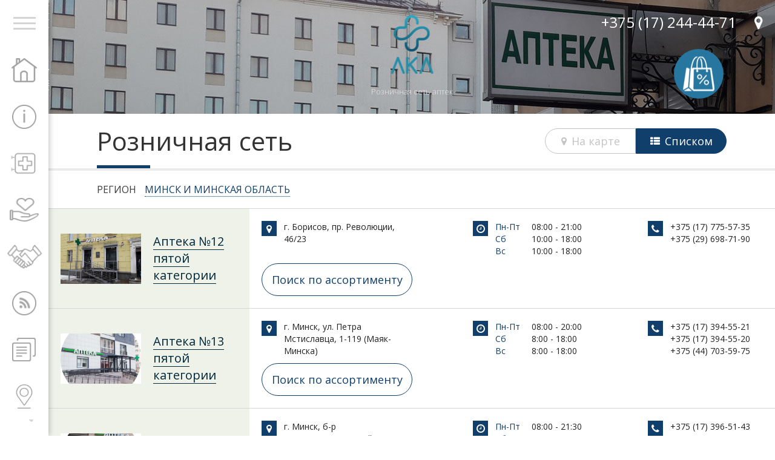

--- FILE ---
content_type: text/html; charset=UTF-8
request_url: http://lkl.by/index.php/our_pharmacy?page=3&per-page=5
body_size: 7755
content:
    <!DOCTYPE html>
    <html lang="ru-RU">
    <head>
        <meta charset="UTF-8">
        <meta name="viewport" content="width=device-width, initial-scale=1">
        <meta http-equiv="x-ua-compatible" content="ie=edge">
        <meta name="yandex-verification" content="9bbabc83b4a038b5" />
        <meta name="csrf-param" content="_csrf">
    <meta name="csrf-token" content="NlhlNHZtUXFhHA4BHTsSBQYzKkBEAgEiZR1QbUQ8KDxDa1xZT1U4Ew==">
        <title></title>
        <link href="https://maxcdn.bootstrapcdn.com/font-awesome/4.6.0/css/font-awesome.min.css" rel="stylesheet">
        <link href="https://fonts.googleapis.com/css?family=Open+Sans:300,400,600,700" rel="stylesheet">
        <link rel="shortcut icon" href="/img/favicon.ico" type="image/x-icon">
        <link rel="icon" href="/img/favicon.ico" type="image/x-icon">
		
		
		
		

        <link href="/assets/3eaf7182/css/bootstrap.css" rel="stylesheet">
<link href="/assets/2934cfd2/css/components.css" rel="stylesheet">
<link href="/assets/2934cfd2/css/style.css" rel="stylesheet">
<link href="/assets/2934cfd2/css/my_css.css" rel="stylesheet">
<link href="/assets/2934cfd2/css/magnific-popup.css" rel="stylesheet">
<link href="/assets/2934cfd2/css/jquery.reject.css" rel="stylesheet">
<script src="/assets/8aa2f7fc/jquery.js"></script>
<script src="/assets/2934cfd2/js/components.js"></script>
<script src="/assets/2934cfd2/js/script.js"></script>
<script src="/assets/2934cfd2/js/my_js.js"></script>
<script src="/assets/2934cfd2/js/jquery.magnific-popup.js"></script>
<script src="http://api-maps.yandex.ru/2.1/?lang=ru_RU"></script>
<script src="/assets/2934cfd2/js/jquery.reject.js"></script>
<script src="/assets/2934cfd2/js/jquery.browser.min.js"></script>    </head>
    <body>


        
<header class="header inner-page-header">
    <a href="/" class="header-logo">
        <img src="/img/inner-header-logo.png">
    </a>
    <div class="header-contacts-block">
        <span class="header-phone"><p>+375 (17) 244-44-71</p></span>
    </div>
    <div class="header-location-icon">
        <a href="/#contact_link"> <i aria-hidden="true" class="fa fa-map-marker"></i></a>
    </div>
        <a href="/stocks" class="header-action-block">
        <img src="/img/header-action.png" class="normal-icon">
        <img src="/img/header-action-hover.png" class="hover-icon">
            <span>скидки и
                <br>акции</span>
    </a>
</header>
<div class="content">
    <div class="inner-page-top-line pharmacy-list-top-line">
        <div class="header-text">
            <h1>Розничная сеть</h1>
        </div>
        <div class="view-switch">
            <div class="map-view-switch active-view ">
                <i aria-hidden="true" class="fa fa-map-marker"></i>
                <span>На карте</span>
            </div>
            <div class="list-view-switch ">
                <i aria-hidden="true" class="fa fa-th-list"></i>
                <span>Списком</span>
            </div>
        </div>
    </div>
    <div class="pharmacy-list-container">
        <div class="pharmacy-list-block">
            <div class="region-switch">
                <span>Регион</span>
                <div class="selected-region">
                    <span>Минск и Минская область</span>
                </div>
                <ul>
                                                                        <li data="0"><a href="/index.php/our_pharmacy?region=0">Минск и Минская область</a></li>
                                                    <li data="4"><a href="/index.php/our_pharmacy?region=4">Гомель и Гомельская область</a></li>
                                                    <li data="5"><a href="/index.php/our_pharmacy?region=5">Могилев и Могилевская область</a></li>
                                                    <li data="1"><a href="/index.php/our_pharmacy?region=1">Гродно и Гродненская область</a></li>
                                                    <li data="3"><a href="/index.php/our_pharmacy?region=3">Витебск и Витебская область</a></li>
                                                    <li data="7"><a href="/index.php/our_pharmacy?region=7">Все Регионы</a></li>
                                                            </ul>
            </div>
        </div>

        <div class="pharmacy-list">
            <div id="w0">                                <div class="pharmacy-list-element">
                        <a href="/single_pharmacy?id_pharmacy=122" class="pharmacy-list-element-image-container">
                            <div style="background-image: url(&quot;/uploads/pharmacy/12lkl-bad23a11b8.jpg&quot;)" class="pharmacy-list-element-image"></div>
                            <div class="pharmacy-list-element-name">
                                <p>Аптека №12 пятой категории</p>
                            </div>
                        </a>
                        <div class="inner-page-information-element">
                            <div class="element-location inner-page-icon-container">
                                <i aria-hidden="true" class="fa fa-map-marker inner-page-icon"></i>
                                <p>г. Борисов, пр. Революции, 46/23</p>
                            </div>
                            <div class="element-working-time inner-page-icon-container">
                                <i aria-hidden="true" class="fa fa-clock-o inner-page-icon"></i>
                                <div class="element-working-time-content">
                                    <p>
                                        <span>Пн-Пт</span>08:00 - 21:00</p>
                                    <p>
                                        <span>Сб</span>10:00 - 18:00</p>
                                                                        	<p>
											<span>Вс</span>10:00 - 18:00										</p>  
									                                                                    </div>
                            </div>
                            <div class="element-phone inner-page-icon-container">
                                <i aria-hidden="true" class="fa fa-phone inner-page-icon"></i>
                                <div class="inner-page-phone-content">
                                    <p>+375 (17) 775-57-35</p>
                                    <p>+375 (29) 698-71-90</p>
                                                                        <p></p>                                </div>
                            </div>
                            <a href="https://remedika.by/apteka-12-pyatoy-kategorii-2" target="_blank" class="button">Поиск по ассортименту</a>
                        </div>
                    </div>
                                <div class="pharmacy-list-element">
                        <a href="/single_pharmacy?id_pharmacy=123" class="pharmacy-list-element-image-container">
                            <div style="background-image: url(&quot;/uploads/pharmacy/a15-1-circle-cb278a0377.jpg&quot;)" class="pharmacy-list-element-image"></div>
                            <div class="pharmacy-list-element-name">
                                <p>Аптека №13 пятой категории</p>
                            </div>
                        </a>
                        <div class="inner-page-information-element">
                            <div class="element-location inner-page-icon-container">
                                <i aria-hidden="true" class="fa fa-map-marker inner-page-icon"></i>
                                <p>г. Минск, ул. Петра Мстиславца, 1-119 (Маяк-Минска)</p>
                            </div>
                            <div class="element-working-time inner-page-icon-container">
                                <i aria-hidden="true" class="fa fa-clock-o inner-page-icon"></i>
                                <div class="element-working-time-content">
                                    <p>
                                        <span>Пн-Пт</span>08:00 - 20:00</p>
                                    <p>
                                        <span>Сб</span>8:00 - 18:00</p>
                                                                        	<p>
											<span>Вс</span>8:00 - 18:00										</p>  
									                                                                    </div>
                            </div>
                            <div class="element-phone inner-page-icon-container">
                                <i aria-hidden="true" class="fa fa-phone inner-page-icon"></i>
                                <div class="inner-page-phone-content">
                                    <p>+375 (17) 394-55-21</p>
                                    <p>+375 (17) 394-55-20</p>
                                                                        <p>+375 (44) 703-59-75</p>                                </div>
                            </div>
                            <a href="https://remedika.by/apteka-15-pyatoy-kategorii" target="_blank" class="button">Поиск по ассортименту</a>
                        </div>
                    </div>
                                <div class="pharmacy-list-element">
                        <a href="/single_pharmacy?id_pharmacy=124" class="pharmacy-list-element-image-container">
                            <div style="background-image: url(&quot;/uploads/pharmacy/a17-circle-4c91eea9ea.jpg&quot;)" class="pharmacy-list-element-image"></div>
                            <div class="pharmacy-list-element-name">
                                <p>Аптека №14 пятой категории</p>
                            </div>
                        </a>
                        <div class="inner-page-information-element">
                            <div class="element-location inner-page-icon-container">
                                <i aria-hidden="true" class="fa fa-map-marker inner-page-icon"></i>
                                <p>г. Минск, б-р Тракторостроителей, 5-45</p>
                            </div>
                            <div class="element-working-time inner-page-icon-container">
                                <i aria-hidden="true" class="fa fa-clock-o inner-page-icon"></i>
                                <div class="element-working-time-content">
                                    <p>
                                        <span>Пн-Пт</span>08:00 - 21:30</p>
                                    <p>
                                        <span>Сб</span>10:00 - 21:00</p>
                                                                        	<p>
											<span>Вс</span>10:00 - 21:00										</p>  
									                                                                    </div>
                            </div>
                            <div class="element-phone inner-page-icon-container">
                                <i aria-hidden="true" class="fa fa-phone inner-page-icon"></i>
                                <div class="inner-page-phone-content">
                                    <p>+375 (17) 396-51-43</p>
                                    <p>+375 (17) 317-05-03</p>
                                                                        <p>+375 (29) 638-25-29</p>                                </div>
                            </div>
                            <a href="https://remedika.by/apteka-17-pyatoy-kategorii" target="_blank" class="button">Поиск по ассортименту</a>
                        </div>
                    </div>
                                <div class="pharmacy-list-element">
                        <a href="/single_pharmacy?id_pharmacy=125" class="pharmacy-list-element-image-container">
                            <div style="background-image: url(&quot;/uploads/pharmacy/15lkl-5429702919.jpg&quot;)" class="pharmacy-list-element-image"></div>
                            <div class="pharmacy-list-element-name">
                                <p>Аптека №15 пятой категории</p>
                            </div>
                        </a>
                        <div class="inner-page-information-element">
                            <div class="element-location inner-page-icon-container">
                                <i aria-hidden="true" class="fa fa-map-marker inner-page-icon"></i>
                                <p>г. Минск, ул. Маяковского, 158-39</p>
                            </div>
                            <div class="element-working-time inner-page-icon-container">
                                <i aria-hidden="true" class="fa fa-clock-o inner-page-icon"></i>
                                <div class="element-working-time-content">
                                    <p>
                                        <span>Пн-Пт</span>08:00 - 21:00</p>
                                    <p>
                                        <span>Сб</span>8:00 - 20:00</p>
                                                                        										<p class="unactive-line">
											<span>Вс</span> выходной
										</p>
									                                </div>
                            </div>
                            <div class="element-phone inner-page-icon-container">
                                <i aria-hidden="true" class="fa fa-phone inner-page-icon"></i>
                                <div class="inner-page-phone-content">
                                    <p>+375 (17) 276-53-74</p>
                                    <p>+375 (17) 395-65-53</p>
                                                                        <p>+375 (29) 633-76-69</p>                                </div>
                            </div>
                            <a href="https://remedika.by/apteka-18-pyatoy-kategorii-2" target="_blank" class="button">Поиск по ассортименту</a>
                        </div>
                    </div>
                                <div class="pharmacy-list-element">
                        <a href="/single_pharmacy?id_pharmacy=126" class="pharmacy-list-element-image-container">
                            <div style="background-image: url(&quot;/uploads/pharmacy/photo2025-04-3010-18-27-5e1cf16b2b.jpg&quot;)" class="pharmacy-list-element-image"></div>
                            <div class="pharmacy-list-element-name">
                                <p>Аптека №16 второй категории</p>
                            </div>
                        </a>
                        <div class="inner-page-information-element">
                            <div class="element-location inner-page-icon-container">
                                <i aria-hidden="true" class="fa fa-map-marker inner-page-icon"></i>
                                <p>г. Гомель, ул. Междугородняя, д. 7</p>
                            </div>
                            <div class="element-working-time inner-page-icon-container">
                                <i aria-hidden="true" class="fa fa-clock-o inner-page-icon"></i>
                                <div class="element-working-time-content">
                                    <p>
                                        <span>Пн-Пт</span>08:00 - 20:00</p>
                                    <p>
                                        <span>Сб</span>09:00 - 18:00</p>
                                                                        	<p>
											<span>Вс</span>09:00 - 18:00										</p>  
									                                                                    </div>
                            </div>
                            <div class="element-phone inner-page-icon-container">
                                <i aria-hidden="true" class="fa fa-phone inner-page-icon"></i>
                                <div class="inner-page-phone-content">
                                    <p>+375 (23) 255-22-56</p>
                                    <p></p>
                                                                        <p></p>                                </div>
                            </div>
                            <a href="http://remedika.by/apteka-31-pyatoy-kategorii-ooo-interoficina-plyus" target="_blank" class="button">Поиск по ассортименту</a>
                        </div>
                    </div>
            
        </div>


        <div id="map" class="pharmacy-list-map"></div>
       <div class="pharmacy-list-paginator">
            <div class="paginator">
                <div class="slider-arrows">

                    <ul class="pagination"><li class="prev"><a href="/index.php/our_pharmacy?page=2&amp;per-page=5" data-page="1">&laquo;</a></li>
<li><a href="/index.php/our_pharmacy?page=1&amp;per-page=5" data-page="0">1</a></li>
<li><a href="/index.php/our_pharmacy?page=2&amp;per-page=5" data-page="1">2</a></li>
<li class="active"><a href="/index.php/our_pharmacy?page=3&amp;per-page=5" data-page="2">3</a></li>
<li><a href="/index.php/our_pharmacy?page=4&amp;per-page=5" data-page="3">4</a></li>
<li><a href="/index.php/our_pharmacy?page=5&amp;per-page=5" data-page="4">5</a></li>
<li class="next"><a href="/index.php/our_pharmacy?page=4&amp;per-page=5" data-page="3">&raquo;</a></li></ul>

                    <!-- <a href="#" class="prev-arrow">
                         <span></span>
                         <span></span>
                     </a>
                     <div class="paginator-pages">
                         <a href="#" class="paginator-active-page">1</a>
                         <a href="#">2</a>
                         <a href="#">3</a>
                         <a href="#">4</a>
                         <a href="#" class="paginator-dots">...</a>
                         <a href="#">5</a>
                     </div>
                     <a href="#" class="next-arrow">
                         <span></span>
                         <span></span>
                     </a>-->
                </div>
            </div>
        </div>
    </div>
</div>
</div>
<footer class="footer">
    <a href="http://reactive.by"  target="_blank" class="reactive-logo-block">
        <span>Дизайн и разработка -</span>
        <img src="/img/reactive-logo.png">
    </a>
    <div class="footer-social-icons">
        <span> <p>&copy;&nbsp;2017 ООО "ЛКЛ"</p></span>
                            </div>
    <a href="/#site_map" class="site-map-link">Карта сайта</a>
</footer>
<script>
    
    $(document).ready(function(){
        $('.view-switch').find('div').eq(1).click();
    })

    	
    function getCoords() {
        var searchResult = [];
        var gr3, graphic3;
        			
			                gr3 = "Вс";
				graphic3 = "09:00 - 21:00";
             



			searchResult[searchResult.length] =
            {
                    coords:  ymaps.geocode("г.Жодино,ул.50 лет Октября,20-1г", {results: 1}),
                    address: "г.Жодино,ул.50 лет Октября,20-1г",
                    title: "Аптека №2 пятой категории",
                    image: "/uploads/pharmacy/2lkl-c7c473086e.jpg",
                    gr1: "Пн-Пт",
                    gr2: "Сб",
                    graphic1: "09:00 - 21:00",
                    graphic2: "09:00 - 21:00",
                    shirota:"54.096636",
                    dolgota:"28.304307",
                    gr3 : gr3,
                    graphic3: graphic3,



            }
        			
							gr3 = "Сб-Вс";
				graphic3 = "выходной";
             



			searchResult[searchResult.length] =
            {
                    coords:  ymaps.geocode("г. Минск, ул. Лынькова, 35", {results: 1}),
                    address: "г. Минск, ул. Лынькова, 35",
                    title: "Аптека №4 пятой категории",
                    image: "/uploads/pharmacy/4lkl-7491ee4cc1.jpg",
                    gr1: "Пн-Пт",
                    gr2: "",
                    graphic1: "10:00 - 20:00",
                    graphic2: "-",
                    shirota:"53.928641",
                    dolgota:"27.478279",
                    gr3 : gr3,
                    graphic3: graphic3,



            }
        			
			                gr3 = "Вс";
				graphic3 = "09:00 - 20:00";
             



			searchResult[searchResult.length] =
            {
                    coords:  ymaps.geocode("г. Минск, пр-т Независимости, 58А-1, мед. центр ЛОДЭ", {results: 1}),
                    address: "г. Минск, пр-т Независимости, 58А-1, мед. центр ЛОДЭ",
                    title: "Аптека №21 пятой категории",
                    image: "/uploads/pharmacy/21lkl-86f7e7f420.jpg",
                    gr1: "Пн-Пт ",
                    gr2: "Сб, Вс",
                    graphic1: "07:30 - 21:00",
                    graphic2: "08:00 - 21:00",
                    shirota:"53.918280",
                    dolgota:"27.590353",
                    gr3 : gr3,
                    graphic3: graphic3,



            }
        			
			                gr3 = "Вс";
				graphic3 = "10:00 - 18:00";
             



			searchResult[searchResult.length] =
            {
                    coords:  ymaps.geocode("г. Минск, ул.Володарского, д.12а", {results: 1}),
                    address: "г. Минск, ул.Володарского, д.12а",
                    title: "Аптека №1 первой категории",
                    image: "/uploads/pharmacy/1lkl-0148a737e1.jpg",
                    gr1: "Пн-Пт",
                    gr2: "Сб",
                    graphic1: "09:00 - 20:00",
                    graphic2: "10:00 - 18:00",
                    shirota:"53.897362",
                    dolgota:"27.551060",
                    gr3 : gr3,
                    graphic3: graphic3,



            }
        			
			                gr3 = "Вс";
				graphic3 = "10:00-18:00";
             



			searchResult[searchResult.length] =
            {
                    coords:  ymaps.geocode("г. Минск, ул. Червякова, 22-3Н", {results: 1}),
                    address: "г. Минск, ул. Червякова, 22-3Н",
                    title: "Аптека №5 пятой категории",
                    image: "/uploads/pharmacy/5lkl2-c14c2ce512.jpg",
                    gr1: "Пн-Пт",
                    gr2: "Сб",
                    graphic1: "09:00 - 20:00",
                    graphic2: "10:00-18:00",
                    shirota:"53.925667",
                    dolgota:"27.550270",
                    gr3 : gr3,
                    graphic3: graphic3,



            }
        			
			                gr3 = "Вс";
				graphic3 = "10:00 - 21:00";
             



			searchResult[searchResult.length] =
            {
                    coords:  ymaps.geocode("г. Минск, пр. Победителей, 89, корп.3 пом.19", {results: 1}),
                    address: "г. Минск, пр. Победителей, 89, корп.3 пом.19",
                    title: "Аптека №6 пятой категории",
                    image: "/uploads/pharmacy/6lkl-874f772487.jpg",
                    gr1: "Пн-Пт",
                    gr2: "Сб",
                    graphic1: "08:00 - 23:00",
                    graphic2: "09:00 - 21:00",
                    shirota:"53.932638",
                    dolgota:"27.504087",
                    gr3 : gr3,
                    graphic3: graphic3,



            }
        			
			                gr3 = "Вс";
				graphic3 = "10:00 - 21:00";
             



			searchResult[searchResult.length] =
            {
                    coords:  ymaps.geocode("г.Минск, пр-т Независимости,181, пом.4Н", {results: 1}),
                    address: "г.Минск, пр-т Независимости,181, пом.4Н",
                    title: "Аптека №8 пятой категории",
                    image: "/uploads/pharmacy/a9-1-circle-b52d60743e.jpg",
                    gr1: "Пн-Пт",
                    gr2: "Сб",
                    graphic1: "07:30 - 23:00",
                    graphic2: "10:00 - 21:00",
                    shirota:"53.947134",
                    dolgota:"27.689104",
                    gr3 : gr3,
                    graphic3: graphic3,



            }
        			
			                gr3 = "Вс";
				graphic3 = "10:00 - 18:00";
             



			searchResult[searchResult.length] =
            {
                    coords:  ymaps.geocode("пос. Дружный, ул. Чепика,14", {results: 1}),
                    address: "пос. Дружный, ул. Чепика,14",
                    title: "Аптека №9 пятой категории",
                    image: "/uploads/pharmacy/9lkl-65f454e466.jpg",
                    gr1: "Пн-Пт",
                    gr2: "Сб",
                    graphic1: "10:00 - 20:00",
                    graphic2: "10:00 - 18:00",
                    shirota:"53.620481",
                    dolgota:"27.897747",
                    gr3 : gr3,
                    graphic3: graphic3,



            }
        			
			                gr3 = "Вс";
				graphic3 = "10:00 - 20:00";
             



			searchResult[searchResult.length] =
            {
                    coords:  ymaps.geocode("д. Юхновка, ул. Окольная, д. 77", {results: 1}),
                    address: "д. Юхновка, ул. Окольная, д. 77",
                    title: "Аптека №10 третьей категории",
                    image: "/uploads/pharmacy/10lkl-4763bc3a86.jpg",
                    gr1: "Пн-Пт",
                    gr2: "Сб",
                    graphic1: "09:00 - 20:00",
                    graphic2: "10:00 - 20:00",
                    shirota:"53.978700",
                    dolgota:"27.855643",
                    gr3 : gr3,
                    graphic3: graphic3,



            }
        			
			                gr3 = "Вс";
				graphic3 = "08:00 - 20:00";
             



			searchResult[searchResult.length] =
            {
                    coords:  ymaps.geocode("Боровлянский сельсовет, Лесной 35", {results: 1}),
                    address: "Боровлянский сельсовет, Лесной 35",
                    title: "Аптека №11 пятой категории",
                    image: "/uploads/pharmacy/a13-1-circle-b7569be1ac.jpg",
                    gr1: "Пн-Пт",
                    gr2: "Сб",
                    graphic1: "8:00 - 22:00",
                    graphic2: "08:00 - 20:00",
                    shirota:"53.999203",
                    dolgota:"27.684766",
                    gr3 : gr3,
                    graphic3: graphic3,



            }
        			
			                gr3 = "Вс";
				graphic3 = "10:00 - 18:00";
             



			searchResult[searchResult.length] =
            {
                    coords:  ymaps.geocode("г. Борисов, пр. Революции, 46/23", {results: 1}),
                    address: "г. Борисов, пр. Революции, 46/23",
                    title: "Аптека №12 пятой категории",
                    image: "/uploads/pharmacy/12lkl-bad23a11b8.jpg",
                    gr1: "Пн-Пт",
                    gr2: "Сб",
                    graphic1: "08:00 - 21:00",
                    graphic2: "10:00 - 18:00",
                    shirota:"54.224801",
                    dolgota:"28.511108",
                    gr3 : gr3,
                    graphic3: graphic3,



            }
        			
			                gr3 = "Вс";
				graphic3 = "8:00 - 18:00";
             



			searchResult[searchResult.length] =
            {
                    coords:  ymaps.geocode("г. Минск, ул. Петра Мстиславца, 1-119 (Маяк-Минска)", {results: 1}),
                    address: "г. Минск, ул. Петра Мстиславца, 1-119 (Маяк-Минска)",
                    title: "Аптека №13 пятой категории",
                    image: "/uploads/pharmacy/a15-1-circle-cb278a0377.jpg",
                    gr1: "Пн-Пт",
                    gr2: "Сб",
                    graphic1: "08:00 - 20:00",
                    graphic2: "8:00 - 18:00",
                    shirota:"53.928530",
                    dolgota:"27.654349",
                    gr3 : gr3,
                    graphic3: graphic3,



            }
        			
			                gr3 = "Вс";
				graphic3 = "10:00 - 21:00";
             



			searchResult[searchResult.length] =
            {
                    coords:  ymaps.geocode("г. Минск, б-р Тракторостроителей, 5-45", {results: 1}),
                    address: "г. Минск, б-р Тракторостроителей, 5-45",
                    title: "Аптека №14 пятой категории",
                    image: "/uploads/pharmacy/a17-circle-4c91eea9ea.jpg",
                    gr1: "Пн-Пт",
                    gr2: "Сб",
                    graphic1: "08:00 - 21:30",
                    graphic2: "10:00 - 21:00",
                    shirota:"53.888213",
                    dolgota:"27.613305",
                    gr3 : gr3,
                    graphic3: graphic3,



            }
        			
							gr3 = "Вс";
				graphic3 = "выходной";
             



			searchResult[searchResult.length] =
            {
                    coords:  ymaps.geocode("г. Минск, ул. Маяковского, 158-39", {results: 1}),
                    address: "г. Минск, ул. Маяковского, 158-39",
                    title: "Аптека №15 пятой категории",
                    image: "/uploads/pharmacy/15lkl-5429702919.jpg",
                    gr1: "Пн-Пт",
                    gr2: "Сб",
                    graphic1: "08:00 - 21:00",
                    graphic2: "8:00 - 20:00",
                    shirota:"53.865887",
                    dolgota:"27.570230",
                    gr3 : gr3,
                    graphic3: graphic3,



            }
        			
			                gr3 = "Вс";
				graphic3 = "09:00 - 18:00";
             



			searchResult[searchResult.length] =
            {
                    coords:  ymaps.geocode("г. Гомель, ул. Междугородняя, д. 7", {results: 1}),
                    address: "г. Гомель, ул. Междугородняя, д. 7",
                    title: "Аптека №16 второй категории",
                    image: "/uploads/pharmacy/photo2025-04-3010-18-27-5e1cf16b2b.jpg",
                    gr1: "Пн-Пт",
                    gr2: "Сб",
                    graphic1: "08:00 - 20:00",
                    graphic2: "09:00 - 18:00",
                    shirota:"52.419531",
                    dolgota:" 30.922006",
                    gr3 : gr3,
                    graphic3: graphic3,



            }
        			
			                gr3 = "Вс";
				graphic3 = "10:00 - 19:00";
             



			searchResult[searchResult.length] =
            {
                    coords:  ymaps.geocode("г. Жодино , пр-т Ленина,15б, пом.9", {results: 1}),
                    address: "г. Жодино , пр-т Ленина,15б, пом.9",
                    title: "Аптека №17 пятой категории",
                    image: "/uploads/pharmacy/a17-circle-56752b781e.jpg",
                    gr1: "Пн-Пт",
                    gr2: "Сб",
                    graphic1: "09:00 - 21:00",
                    graphic2: "10:00 - 19:00",
                    shirota:"54.096805",
                    dolgota:"28.295045",
                    gr3 : gr3,
                    graphic3: graphic3,



            }
        			
			                gr3 = "Вс";
				graphic3 = "8:00 - 20:00";
             



			searchResult[searchResult.length] =
            {
                    coords:  ymaps.geocode("г. Минск, Долгиновский тракт, 188", {results: 1}),
                    address: "г. Минск, Долгиновский тракт, 188",
                    title: "Аптека №25 пятой категории",
                    image: "/uploads/pharmacy/25lkl-e439f0857e.jpg",
                    gr1: "Пн-Пт",
                    gr2: "Сб",
                    graphic1: "8:00 - 21:00",
                    graphic2: "8:00 - 20:00",
                    shirota:"53.968913",
                    dolgota:"27.545212",
                    gr3 : gr3,
                    graphic3: graphic3,



            }
        			
			                gr3 = "Вс";
				graphic3 = "09:00 - 19:00";
             



			searchResult[searchResult.length] =
            {
                    coords:  ymaps.geocode("г. Молодечно, ул. Притыцкого, 25-14", {results: 1}),
                    address: "г. Молодечно, ул. Притыцкого, 25-14",
                    title: "Аптека №26 пятой категории",
                    image: "/uploads/pharmacy/26lkl-9785aecd65.jpg",
                    gr1: "Пн-Пт",
                    gr2: "Сб",
                    graphic1: "09:00 - 19:00",
                    graphic2: "09:00 - 19:00",
                    shirota:"54.308377",
                    dolgota:"26.838166",
                    gr3 : gr3,
                    graphic3: graphic3,



            }
        			
			                gr3 = "Вс";
				graphic3 = "09:00 - 19:00";
             



			searchResult[searchResult.length] =
            {
                    coords:  ymaps.geocode("г. Гродно, ул. Большая Троицкая, 51-35", {results: 1}),
                    address: "г. Гродно, ул. Большая Троицкая, 51-35",
                    title: "Аптека №20 пятой категории",
                    image: "/uploads/pharmacy/20lkl4-f8dfba1733.jpg",
                    gr1: "Пн-Пт",
                    gr2: "Сб",
                    graphic1: "07:30 - 21:00",
                    graphic2: "09:00 - 19:00",
                    shirota:"53.679722",
                    dolgota:"23.826564",
                    gr3 : gr3,
                    graphic3: graphic3,



            }
        			
			                gr3 = "Вс";
				graphic3 = "10:00-18:00";
             



			searchResult[searchResult.length] =
            {
                    coords:  ymaps.geocode("г. Минск, ул. Свердлова, 11-326е", {results: 1}),
                    address: "г. Минск, ул. Свердлова, 11-326е",
                    title: "Аптека №3 пятой категории",
                    image: "/uploads/pharmacy/3lkl-21ad1fe75b.jpg",
                    gr1: "Пн-Пт",
                    gr2: "Сб",
                    graphic1: "9:00-21:00",
                    graphic2: "10:00-18:00",
                    shirota:"53.893392",
                    dolgota:"27.556720",
                    gr3 : gr3,
                    graphic3: graphic3,



            }
        			
			                gr3 = "Вс";
				graphic3 = "8:00-22:00";
             



			searchResult[searchResult.length] =
            {
                    coords:  ymaps.geocode("г. Минск, Долгиновский тракт, 178", {results: 1}),
                    address: "г. Минск, Долгиновский тракт, 178",
                    title: "Аптека №19 пятой категории",
                    image: "/uploads/pharmacy/19lkl2-fc42b58ea6.jpg",
                    gr1: "Пн-Пт",
                    gr2: "Сб",
                    graphic1: "8:00-22:00",
                    graphic2: "8:00-22:00",
                    shirota:"53.964215",
                    dolgota:" 27.535861",
                    gr3 : gr3,
                    graphic3: graphic3,



            }
                return searchResult;
    }
    $(document).ready(function() {
        if ($('#map').length > 0) {
         /*   ymaps.ready(function () {
                var myMap = new ymaps.Map('map', {
                    center: [52.785574, 33.573856],
                    zoom: 12,
                }, {
                    searchControlProvider: 'yandex#search'
                });
                var mycoords = getCoords();
                var arr = []
                for (let item of mycoords){
                    arr[arr.length] = item.coords;
                }



                var myCollection = new ymaps.GeoObjectCollection();

                $.each(arr, function (key, item) {
                    item.then(function (res) {
                        var firstGeoObject = res.geoObjects.get(0),
                        // Координаты геообъекта.
                            coords = firstGeoObject.geometry.getCoordinates(),
                        // Область видимости геообъекта.
                            bounds = firstGeoObject.properties.get('boundedBy');


                        /!*var myPlacemark = new ymaps.Placemark(coords, {}, {
                     iconLayout: 'default#image',
                     iconImageHref: '/img/map-icon.png',
                     iconImageSize: [72, 94],
                     iconImageOffset: [-36, -100]
                     });*!/

                        myMap.setBounds(myCollection.getBounds(), {checkZoomRange: true, zoomMargin: 150});
                    myMap.geoObjects.add(myCollection);
                    myMap.behaviors.disable('scrollZoom');
                    })
                });*/



            ymaps.ready(function () {
                // Создание экземпляра карты и его привязка к созданному контейнеру.
                var myMap = new ymaps.Map('map', {
                        center: [55.751574, 37.573856],
                        zoom: 9,
                        behaviors: ['default', 'scrollZoom']
                    }, {
                        searchControlProvider: 'yandex#search'
                    }),
                mycoords = getCoords();
                var arr = []

                // Создание макета балуна на основе Twitter Bootstrap.
                    MyBalloonLayout = ymaps.templateLayoutFactory.createClass(
                        '<div class="popover top" >' +
                        '<a class="close" href="#">&times;</a>' +
                        '<div class="arrow"></div>' +
                        '<div class="popover-inner">' +
                        '$[[options.contentLayout ]]' +
                        '</div>' +
                        '</div>', {
                            build: function () {
                                this.constructor.superclass.build.call(this);

                                this._$element = $('.popover', this.getParentElement());

                                this.applyElementOffset();

                                this._$element.find('.close')
                                    .on('click', $.proxy(this.onCloseClick, this));
                            },

                            clear: function () {
                                this._$element.find('.close')
                                    .off('click');

                                this.constructor.superclass.clear.call(this);
                            },

                            onSublayoutSizeChange: function () {
                                MyBalloonLayout.superclass.onSublayoutSizeChange.apply(this, arguments);

                                if(!this._isElement(this._$element)) {
                                    return;
                                }

                                this.applyElementOffset();

                                this.events.fire('shapechange');
                            },

                            applyElementOffset: function () {
                                this._$element.css({
                                    left: -(this._$element[0].offsetWidth / 2),
                                    top: -(this._$element[0].offsetHeight + this._$element.find('.arrow')[0].offsetHeight)
                                });
                            },

                            onCloseClick: function (e) {
                                e.preventDefault();

                                this.events.fire('userclose');
                            },

                            getShape: function () {
                                if(!this._isElement(this._$element)) {
                                    return MyBalloonLayout.superclass.getShape.call(this);
                                }

                                var position = this._$element.position();

                                return new ymaps.shape.Rectangle(new ymaps.geometry.pixel.Rectangle([
                                    [position.left, position.top], [
                                        position.left + this._$element[0].offsetWidth,
                                        position.top + this._$element[0].offsetHeight + this._$element.find('.arrow')[0].offsetHeight
                                    ]
                                ]));
                            },

                            _isElement: function (element) {
                                return element && element[0] && element.find('.arrow')[0];
                            }
                        }),

                MyBalloonContentLayout = ymaps.templateLayoutFactory.createClass(
                    '<div class="map-wrapper"> '+
                    '<div class="popover-image"><img src="$[properties.balloonImage]" alt=""></div>'+
                    '<div class="right-map-block"> '+
                    '<h3 class="popover-title">$[properties.balloonHeader] </h3>' +
                    '<div class="popover-content">$[properties.balloonContent]</div>'+
                    '<div class="popover-graphic1"><p>$[properties.balloongr1]</p><p> $[properties.balloongraphic1]  </p> </div>' +
                    '<div class="popover-graphic2"><p>$[properties.balloongr2]</p><p> $[properties.balloongraphic2]  </p> </div>' +
                    '<div class="popover-graphic3"><p>$[properties.balloongr3]</p><p> $[properties.balloongraphic3]  </p> </div>' +
                    '</div></div>'
                );
				
                var myCollection = new ymaps.GeoObjectCollection();
                for (let item of mycoords){
                    item.coords.then(function (res) {
                        var firstGeoObject = res.geoObjects.get(0),
                        // Координаты геообъекта.
                            coords = firstGeoObject.geometry.getCoordinates(),
                        // Область видимости геообъекта.
                            bounds = firstGeoObject.properties.get('boundedBy');

                        myPlacemark = window.myPlacemark = new ymaps.Placemark([item.shirota, item.dolgota], {
//                        myPlacemark = window.myPlacemark = new ymaps.Placemark(coords, {
                            balloonHeader: item.title,
                            balloonContent: item.address,
                            balloonImage: item.image,
                            balloongr1:item.gr1,
                            balloongr2:item.gr2,
                            balloongr3:item.gr3,
                            balloongraphic1: item.graphic1,
                            balloongraphic2: item.graphic2,
                            balloongraphic3: item.graphic3,
                        }, {
                            balloonShadow: false,
                            balloonLayout: MyBalloonLayout,
                            balloonContentLayout: MyBalloonContentLayout,
                            balloonPanelMaxMapArea: 0,
                            iconLayout: 'default#image',
                            iconImageHref: '/img/intr_marker.png',
                            iconImageSize: [50, 62],
                            iconImageOffset: [-25, -62]
                        });
                        myPlacemark.events.add('hover', function (e) {
                            e.get('target').options.set({
                                iconImageHref: '/img/intr_marker_hover.png'
                            });
                        }).add('mouseleave', function (e) {
                            e.get('target').options.set({
                                iconImageHref: '/img/intr_marker.png'
                            });
                        }).add('click', function (e) {
                            e.get('target').options.set({
                                iconImageHref: '/img/intr_marker.png'
                            });
                        });
                        myCollection.add(myPlacemark);
                        myMap.setBounds(myCollection.getBounds(), {checkZoomRange: true, zoomMargin: 150});
//                       	myMap.geoObjects.add(myPlacemark);
                    })
                };
                myMap.geoObjects.add(myCollection);
                myMap.behaviors.disable('scrollZoom');
                /*for (let item of arr){

                    console.log(item);
                    myPlacemark = window.myPlacemark = new ymaps.Placemark(item, {
                        balloonHeader: 'Заголовок балуна',
                        balloonContent: 'Контент балуна'
                    }, {
                        balloonShadow: false,
                        balloonLayout: MyBalloonLayout,
                        balloonContentLayout: MyBalloonContentLayout,
                        balloonPanelMaxMapArea: 0,
                        iconLayout: 'default#image',
                        iconImageHref: '/img/map-icon.png',
                        iconImageSize: [72, 94],
                        iconImageOffset: [-36, -100]
                        // Не скрываем иконку при открытом балуне.
                        // hideIconOnBalloonOpen: false,
                        // И дополнительно смещаем балун, для открытия над иконкой.
                        // balloonOffset: [3, -40]
                    });
                    myMap.geoObjects.add(myPlacemark);
                }*/
               /* myPlacemark = window.myPlacemark = new ymaps.Placemark(myMap.getCenter(), {
                        balloonHeader: 'Заголовок балуна',
                        balloonContent: 'Контент балуна'
                    }, {
                        balloonShadow: false,
                        balloonLayout: MyBalloonLayout,
                        balloonContentLayout: MyBalloonContentLayout,
                        balloonPanelMaxMapArea: 0,
                        iconLayout: 'default#image',
                        iconImageHref: '/img/map-icon.png',
                        iconImageSize: [72, 94],
                        iconImageOffset: [-36, -100]
                        // Не скрываем иконку при открытом балуне.
                        // hideIconOnBalloonOpen: false,
                        // И дополнительно смещаем балун, для открытия над иконкой.
                        // balloonOffset: [3, -40]
                    });
                myMap.geoObjects.add(myPlacemark);*/
            });
        }
    })
</script>

    
    <div class="main-menu-mobile-button">
        <span></span>
        <span></span>
        <span></span>
    </div>
    <div class="main-menu">
        <div class="main-menu-button">
            <span></span>
            <span></span>
            <span></span>
        </div>
        <div class="main-menu-links">
            <a href="/" class="main-menu-link  " >
                <div class="main-menu-link-icon">
                    <img src="/img/main-menu-icon-1.png" class="normal-icon">
                    <img src="/img/main-menu-icon-1-active.png" class="active-icon">
                    <img src="/img/main-menu-icon-1-hover.png" class="hover-icon">
                </div>
                <div class="main-menu-link-text">
                    <span>Главная</span>
                </div>
            </a>
            <a href="/about_us" class="main-menu-link  ">
                <div class="main-menu-link-icon">
                    <img src="/img/main-menu-icon-2.png" class="normal-icon">
                    <img src="/img/main-menu-icon-2-active.png" class="active-icon">
                    <img src="/img/main-menu-icon-2-hover.png" class="hover-icon">
                </div>
                <div class="main-menu-link-text">
                    <span>О Компании</span>
                </div>
            </a>
            <a href="/our_pharmacy" class="main-menu-link  ">
                <div class="main-menu-link-icon">
                    <img src="/img/main-menu-icon-3.png" class="normal-icon">
                    <img src="/img/main-menu-icon-3-active.png" class="active-icon">
                    <img src="/img/main-menu-icon-3-hover.png" class="hover-icon">
                </div>
                <div class="main-menu-link-text">
                    <span>Наши аптеки</span>
                </div>
            </a>
            <a href="/service" class="main-menu-link  ">
                <div class="main-menu-link-icon">
                    <img src="/img/icon_service.png" class="normal-icon" style="width:48px;">
                    <img src="/img/icon_service_white.png" class="active-icon" style="width:48px;">
                    <img src="/img/icon_service_color.png" class="hover-icon" style="width:48px;" >
                </div>
                <div class="main-menu-link-text">
                    <span>Услуги</span>
                </div>
            </a>


            <a href="/partners" class="main-menu-link ">
                <div class="main-menu-link-icon">
                    <img src="/img/main-menu-icon-4.png" class="normal-icon">
                    <img src="/img/main-menu-icon-4-active.png" class="active-icon">
                    <img src="/img/main-menu-icon-4-hover.png" class="hover-icon">
                </div>
                <div class="main-menu-link-text">
                    <span>Партнерство</span>
                </div>
            </a>
            <a href="/news" class="main-menu-link ">
                <div class="main-menu-link-icon">
                    <img src="/img/main-menu-icon-5.png" class="normal-icon">
                    <img src="/img/main-menu-icon-5-active.png" class="active-icon">
                    <img src="/img/main-menu-icon-5-hover.png" class="hover-icon">
                </div>
                <div class="main-menu-link-text">
                    <span>События</span>
                </div>
            </a>
			
            <a href="/page/articles" class="main-menu-link ">
                <div class="main-menu-link-icon">
                    <img src="/img/main-menu-icon-7.png" class="normal-icon">
                    <img src="/img/main-menu-icon-7-active.png" class="active-icon">
                    <img src="/img/main-menu-icon-7-hover.png" class="hover-icon">
                </div>
                <div class="main-menu-link-text">
                    <span>Статьи</span>
                </div>
            </a>
			
            <a href="/contacts" class="main-menu-link  ">
                <div class="main-menu-link-icon">
                    <img src="/img/main-menu-icon-6.png" class="normal-icon">
                    <img src="/img/main-menu-icon-6-active.png" class="active-icon">
                    <img src="/img/main-menu-icon-6-hover.png" class="hover-icon">
                </div>
                <div class="main-menu-link-text">
                    <span>Контакты</span>
                </div>
            </a>
        </div>
        <div class="main-menu-search">
			<input type="text" placeholder="Поиск по сайту .." class="main-menu-search-input" />
			<i aria-hidden="true" class="fa fa-search"></i>
        </div>
        <div class="main-menu-background"></div>
    </div>
    <div class="image-popup-container">
        <div class="image-popup">
            <img src="">
            <div class="popup-close">
                <span></span>
                <span></span>
            </div>
        </div>
    </div>
    <div class="site-map-popup">
        <div class="site-map-close">
            <span></span>
            <span></span>
        </div>
        <div class="site-map-popup-content">
                            <div class="site-map-link-block">
                    <a href="/" class="site-map-header-link">Главная</a>
                </div>
                            <div class="site-map-link-block">
                    <a href="about_us" class="site-map-header-link">О Компании</a>
                </div>
                            <div class="site-map-link-block">
                    <a href="our_pharmacy" class="site-map-header-link">Наши аптеки</a>
                </div>
                            <div class="site-map-link-block">
                    <a href="service" class="site-map-header-link">Услуги</a>
                </div>
                            <div class="site-map-link-block">
                    <a href="partners" class="site-map-header-link">Партнерство</a>
                </div>
                            <div class="site-map-link-block">
                    <a href="news" class="site-map-header-link">События</a>
                </div>
                            <div class="site-map-link-block">
                    <a href="contacts" class="site-map-header-link">Контакты</a>
                </div>
            
            <!--<div class="site-map-link-block">
                <a href="" class="site-map-header-link">О компании</a>
                <a href="" class="site-map-inner-link">Общая информация</a>
                <a href="" class="site-map-inner-link">Вакансии</a>
            </div>-->
        </div>
    </div>
    </body>
    </html>


--- FILE ---
content_type: text/css
request_url: http://lkl.by/assets/2934cfd2/css/style.css
body_size: 12933
content:
.error-page{background:no-repeat center;background-size:cover;height:100%;padding-bottom:130px;padding-top:216px;position:absolute;width:100%;}
.error-page h1{color:#fff;font-size:223px;font-weight:300;line-height:1;}
.error-page p{color:#fff;font-size:18px;}
.error-page .button{border:1px solid #3cb1d6;color:#3cb1d6;margin:30px auto 0 auto;}
.error-page-content{display:inline-block;margin-left:50%;transform:translateX(-50%);-webkit-transform:translateX(-50%);-ms-transform:translateX(-50%);}
.clients-information{background:no-repeat center;background-size:cover;padding-bottom:30px;position:relative;}
.clients-information h1{color:#fff;}
.clients-information-background{content:' ';height:100%;left:0;position:absolute;top:0;width:100%;z-index:-1;background:no-repeat center;background-size:cover;}
.clients-information-background:after{background:url([data-uri]) repeat;content:' ';height:100%;left:0;opacity:.95;position:absolute;top:0;width:100%;}
.clients-information-blocks{display:-webkit-flex;display:-ms-flexbox;display:flex;flex-wrap:wrap;justify-content:space-around;-ms-flex-pack:distribute;-webkit-flex-wrap:wrap;-ms-flex-wrap:wrap;-webkit-justify-content:space-around;}
.clients-information-single-block{align-items:flex-start;display:-webkit-flex;display:-ms-flexbox;display:flex;justify-content:center;padding-bottom:60px;width:33.33%;-webkit-align-items:flex-start;-ms-flex-align:start;-ms-flex-pack:center;-webkit-justify-content:center;}
.clients-information-single-block img{margin-right:20px;}
.clients-information-header h2{color:#fff;font-size:30px;font-weight:600;padding-bottom:20px;padding-top:10px;text-transform:uppercase;}
.clients-information-text span{color:#96e3fb;display:block;font-size:15px;width:380px;}
.contacts-section{position:relative;}
.contacts-block{align-items:center;background-color:rgba(6, 4, 0, .74);display:-webkit-flex;display:-ms-flexbox;display:flex;height:770px;justify-content:center;position:relative;width:100%;-webkit-align-items:center;-ms-flex-align:center;-ms-flex-pack:center;-webkit-justify-content:center;}
.contacts-map-container{align-self:flex-start;height:320px;margin-right:70px;margin-top:90px;position:relative;width:320px;z-index:1;-webkit-align-self:flex-start;-ms-flex-item-align:start;}
.contacts-zoom-button{align-items:center;background-color:#103f6c;border-radius:100%;content:' ';cursor:pointer;display:-webkit-flex;display:-ms-flexbox;display:flex;height:58px;justify-content:center;left:15px;position:absolute;top:15px;transition:all .3s ease;width:58px;z-index:2;-webkit-align-items:center;-ms-flex-align:center;-ms-flex-pack:center;-webkit-justify-content:center;}
.contacts-zoom-button img{transition:all .3s ease;}
.contacts-zoom-button:hover,
.feedback-show-button:hover{background-color:#0a2f52;}
.contacts-zoom-button:hover img,
.feedback-show-button:hover img{transform:scale(1.1);-webkit-transform:scale(1.1);-ms-transform:scale(1.1);}
.contacts-map{background:no-repeat center;background-size:cover;border-radius:100%;height:100%;overflow:hidden;position:relative;z-index:1;}
.contacts-information{transition:all .3s ease;width:350px;}
.contacts-information h1{color:#3cb1d6;font-size:24px;text-transform:uppercase;}
.contacts-information p{color:#fff;font-size:17px;}
.contacts-gps p{display:inline;}
.contacts-gps p:first-child{margin-right:8px;}
.contacts-phones span{margin-left:5px;}
.contacts-information-block{margin-bottom:40px;}
.contacts-information-block:last-child{margin-bottom:0;}
.contacts-email a{border-bottom:1px solid #fff;color:#fff;font-size:17px;transition:all .3s ease;}
.contacts-email a:hover{border-bottom:1px solid #103f6c;color:#103f6c;}
.feedback-show-button{align-items:center;background-color:#103f6c;border-radius:100%;cursor:pointer;display:-webkit-flex;display:-ms-flexbox;display:flex;height:76px;justify-content:center;position:absolute;right:70px;top:45px;transition:all .3s ease;width:76px;-webkit-align-items:center;-ms-flex-align:center;-ms-flex-pack:center;-webkit-justify-content:center;}
.feedback-show-button img{transition:all .3s ease;}
.feedback-block{align-items:center;background-color:rgba(60, 177, 214, .95);display:-webkit-flex;display:-ms-flexbox;display:flex;height:calc(100% - 77px);justify-content:center;left:0;position:absolute;top:0;transform:translateX(100%);transition:all .5s ease;width:100%;z-index:3;-webkit-align-items:center;-ms-flex-align:center;-ms-flex-pack:center;-webkit-justify-content:center;-webkit-transform:translateX(100%);-ms-transform:translateX(100%);}
.inputs-container{padding-bottom:60px;width:560px;}
.inputs-container .button{background-color:transparent;border-color:#fff;color:#fff;margin:0 auto;}
.inputs-container .button:hover{background-color:#fff;border-color:#fff;color:#103f6c;}
.inputs-container .section-header{color:#fff;text-transform:uppercase;}
.inputs-container input{background-color:transparent;border:none;border-bottom:1px solid #b2dbef;color:#fff;font-size:18px;padding:10px 0;transition:all .3s ease;width:100%;border-radius:0;height:initial;}
.inputs-container textarea{background-color:transparent;border:none;border-bottom:1px solid #b2dbef;color:#fff;font-size:18px;height:100px;margin-bottom:40px;padding:10px 0;resize:none;transition:all .3s ease;width:100%;}
.close_button_map{position:absolute;content:'';background-color:#103f6c;width:58px;height:58px;left:25px;top:25px;border-radius:100%;z-index:1;display:flex;justify-content:center;align-items:center;cursor:pointer;transition:all 0.3s ease;}
.close_button_map img{transition:all 0.3s ease;transform:scale(1);}
.close_button_map:hover{background-color:#0a2f52;}
.close_button_map:hover img{transform:scale(1.1);}
.inputs-container input:focus,
.inputs-container textarea:focus{border-bottom:1px solid #fff;}
.inputs-container input::-webkit-input-placeholder{color:#fff;}
.inputs-container textarea::-webkit-input-placeholder{color:#fff;}
.inputs-container input:-moz-placeholder{color:#fff !important;}
.inputs-container textarea:-moz-placeholder, .form-control::-moz-placeholder{color:#fff !important;}
.inputs-container .input-line{margin-bottom:20px;}
.inputs-container .input-line:last-child{background-color:red;}
.feedback-phone{align-items:center;display:-webkit-flex;display:-ms-flexbox;display:flex;-webkit-align-items:center;-ms-flex-align:center;}
.feedback-phone span{color:#fff;font-size:27px;margin-bottom:-7px;margin-right:20px;}
.feedback-phone .code-input{margin-right:20px;width:80px;}
.feedback-phone .phone-number-input{flex-grow:1;width:initial;-webkit-flex-grow:1;-ms-flex-positive:1;}
.feedback-close,
.popup-close,
.site-map-close{align-items:center;cursor:pointer;display:-webkit-flex;display:-ms-flexbox;display:flex;height:35px;justify-content:center;position:absolute;width:35px;-webkit-align-items:center;-ms-flex-align:center;-ms-flex-pack:center;-webkit-justify-content:center;}
.feedback-close span,
.popup-close span,
.site-map-close span{background-color:#fff;height:2px;position:absolute;transition:all .3s ease;width:35px;top:50%;left:50%;}
.feedback-close span:first-child,
.popup-close span:first-child,
.site-map-close span:first-child{transform:translate(-50%, -50%) rotate(45deg);}
.feedback-close span:last-child,
.popup-close span:last-child,
.site-map-close span:last-child{transform:translate(-50%, -50%) rotate(-45deg)}
.feedback-close{right:35px;top:30px;}
.feedback-close:hover span,
.popup-close:hover span,
.site-map-close:hover span{background-color:#3cb1d6;}
.opened-contacts-information{background-color:#fff;height:calc(100% - 77px);padding:130px 75px 0 75px;position:absolute;right:0;top:0;width:530px;}
.opened-contacts-information h1,
.opened-contacts-information p,
.opened-contacts-information span,
.opened-contacts-information a{color:#303030;}
.contacts-full-map{display:none;height:calc(100% - 77px);left:0;position:absolute;top:0;transition:all .3s ease;width:calc(100% - 530px);z-index:2;}
.discount-program{display:-webkit-flex;display:-ms-flexbox;display:flex;flex-wrap:wrap;font-size:0;-webkit-flex-wrap:wrap;-ms-flex-wrap:wrap;}
.discount-program-block{background:no-repeat center;background-size:cover;height:656px;position:relative;width:50%;}
.discount-program-block h1{font-size:36px;text-transform:uppercase;}
.discount-program-block p{font-size:18px;}
.discount-program-block> div{z-index:2;}
.discount-program-block:after{background-color:#464646;content:' ';height:100%;left:0;opacity:.48;position:absolute;top:0;transition:all .3s ease;width:100%;z-index:1;}
.discount-program-block:hover .discount-program-hidden-part{opacity:1;}
.discount-program-block:hover .discount-program-visible-part{opacity:0;}
.discount-program-block:hover:after{opacity:.81;}
.discount-program-visible-part{display:-webkit-flex;display:-ms-flexbox;display:flex;flex-direction:column;height:100%;justify-content:flex-end;padding:0 10% 30px 10%;position:relative;transition:all .3s ease;-webkit-flex-direction:column;-ms-flex-direction:column;-ms-flex-pack:end;-webkit-justify-content:flex-end;}
.discount-program-visible-part h1{color:#fff;padding-bottom:10px;}
.discount-program-visible-part p{color:#fff;}
.discount-program-hidden-part{display:-webkit-flex;display:-ms-flexbox;display:flex;flex-direction:column;height:100%;justify-content:center;left:0;opacity:0;padding:0 15%;position:absolute;text-align:center;top:0;transition:all .3s ease;width:100%;-webkit-flex-direction:column;-ms-flex-direction:column;-ms-flex-pack:center;-webkit-justify-content:center;}
.discount-program-hidden-part h1{color:#3cb1d6;padding-bottom:20px;}
.discount-program-hidden-part p{color:#fff;padding-bottom:30px;}
.discount-program-hidden-part .button{border:1px solid #3cb1d6;color:#3cb1d6;margin:0 auto;}
@font-face{font-family:'icons';font-style:normal;font-weight:normal;src:url('../font/icons.eot');src:url('../font/icons.eot#iefix') format('embedded-opentype'), url('../font/icons.woff2') format('woff2'), url('../font/icons.woff') format('woff'), url('../font/icons.ttf') format('truetype'), url('../font/icons.svg#icons') format('svg');}
.footer{align-items:center;background:url('../img/footer-background.jpg') no-repeat center;background-size:cover;display:-webkit-flex;display:-ms-flexbox;display:flex;height:77px;justify-content:space-between;margin-left:80px;padding:0 80px;width:calc(100% - 80px);-webkit-align-items:center;-ms-flex-align:center;-ms-flex-pack:justify;-webkit-justify-content:space-between;}
.reactive-logo-block{color:#fff;font-size:15px;}
.reactive-logo-block img{margin-left:5px;}
.footer-social-icons span{color:#fff;font-size:15px;margin-right:40px;}
.footer-social-icons i{color:#fff;cursor:pointer;font-size:13px;padding:10px;transition:all .3s ease;}
.footer-social-icons i:hover{color:#3cb1d6;}
.site-map-link{border-bottom:1px dotted #fff;color:#fff;font-size:15px;}
.main-page-footer{background:none;bottom:0;margin-left:0;position:absolute;width:100%;}
@charset 'UTF-8';.main-page-header{align-items:center;display:-webkit-flex;display:-ms-flexbox;display:flex;justify-content:flex-end;left:80px;padding-top:15px;position:absolute;top:0;width:calc(100% - 80px);z-index:2;-webkit-align-items:center;-ms-flex-align:center;-ms-flex-pack:end;-webkit-justify-content:flex-end;}
.header i{cursor:pointer;transition:all .3s ease;}
.header i:hover{color:#3cb1d6;}
.header-logo{display:inline-block;left:50%;padding-bottom:25px;position:absolute;top:25px;transform:translateX(-50%);-webkit-transform:translateX(-50%);-ms-transform:translateX(-50%);}
.header-logo:after{bottom:0;color:#e9e6e4;content:'Розничная сеть аптек';font-size:13px;font-weight:300;left:50%;position:absolute;transform:translateX(-50%);white-space:nowrap;-webkit-transform:translateX(-50%);-ms-transform:translateX(-50%);}
.header-phone{border-bottom:1px dotted #fff;color:#fff;font-size:24px;position:relative;transition:all .3s ease;z-index:3;}
.header-contacts-block{position:relative;margin-right:20px;padding-top:5px;}
.header-phone-list{background-color:rgba(0, 0, 0, .35);display:none;flex-direction:column;padding-bottom:10px;padding-top:40px;position:absolute;top:0;-webkit-flex-direction:column;-ms-flex-direction:column;}
.inner-header-phone{border-bottom:1px dotted #fff;color:#fff;font-size:24px;margin:0 20px 0 20px;transition:all .3s ease;}
.header-location-icon{color:#fff;font-size:24px;margin-right:10px;}
.header-location-icon i{padding:10px;}
.header-social-icons-container{color:#fff;margin-right:85px;position:relative;}
.header-social-icons-container> i{font-size:24px;padding:10px;position:relative;z-index:2;}
.header-social-icons{background-color:rgba(0, 0, 0, .35);display:none;flex-direction:column;padding-top:50px;position:absolute;top:0;z-index:1;-webkit-flex-direction:column;-ms-flex-direction:column;}
.header-social-icons i{font-size:13px;padding:0 15px 15px 15px;}
.inner-page-header{background:url('../img/inner-header-background.jpg');display:-webkit-flex;display:-ms-flexbox;display:flex;height:188px;justify-content:flex-end;margin-left:80px;padding-top:15px;position:relative;width:calc(100% - 80px);-ms-flex-pack:end;-webkit-justify-content:flex-end;}
.header-action-block{background-color:#26769f;border-radius:100%;bottom:25px;height:82px;position:absolute;right:85px;transition:all .3s ease;width:82px;}
.header-action-block img{left:50%;position:absolute;top:50%;transform:translate(-50%, -50%);-webkit-transform:translate(-50%, -50%);-ms-transform:translate(-50%, -50%);}
.header-action-block .normal-icon{opacity:1;transition:all .3s ease;}
.header-action-block .hover-icon{opacity:0;transition:all .3s ease;}
.header-action-block span{color:#3cb1d6;font-size:15px;left:-90px;opacity:0;padding-right:20px;position:absolute;text-align:right;text-transform:uppercase;top:50%;transform:translateY(-50%) translateX(90px);transition:all .3s ease;-webkit-transform:translateY(-50%) translateX(90px);-ms-transform:translateY(-50%) translateX(90px);}
.header-action-block:hover{background-color:rgba(48, 179, 171, .17);}
.header-action-block:hover span{opacity:1;transform:translateY(-50%) translateX(0);-webkit-transform:translateY(-50%) translateX(0);-ms-transform:translateY(-50%) translateX(0);}
.header-action-block:hover .normal-icon{opacity:0;}
.header-action-block:hover .hover-icon{opacity:1;}
.main-page-header .header-logo::after{display:none;}
.history{background:no-repeat center fixed;background-size:cover;padding-bottom:180px;position:relative;}
.history h1{color:#fff;}
.navigation-dates{background-color:rgba(32, 40, 41, .55);height:100%;left:0;padding-top:210px;position:absolute;text-align:center;top:0;width:245px;}
.navigation-dates li{color:#fff;cursor:pointer;font-size:24px;margin-bottom:10px;transition:all .3s ease;}
.navigation-dates .slick-active{color:#3cb1d6;}
.navigation-dates li:not(.slick-active):hover{color:#96e3fb;}
.history-slider-block{margin:0 auto;width:920px;}
.history-slider-container{margin-left:245px;position:relative;width:calc(100% - 245px);}
.history-slide h2{color:#3cb1d6;font-size:65px;padding-bottom:20px;padding-left:25px;position:relative;}
.history-slide h2:after{background-color:#3cb1d6;content:' ';height:60px;left:0;position:absolute;top:50%;transform:translateY(-50%);width:3px;-webkit-transform:translateY(-50%);-ms-transform:translateY(-50%);}
.history-slide p{color:#fff;font-size:18px;font-weight:300;line-height:1.7;}
.history-slider-arrows{left:0;position:absolute;top:150px;width:100%;}
.history-slider-arrows .slider-arrows{display:-webkit-flex;display:-ms-flexbox;display:flex;justify-content:space-between;margin:0 auto;width:1110px;-ms-flex-pack:justify;-webkit-justify-content:space-between;}
.open-image-popup{cursor:pointer;}
.image-popup-container{background-color:rgba(0, 0, 0, .6);display:none;height:100%;left:0;position:fixed;top:0;width:100%;z-index:15;}
.image-popup{position:absolute;left:50%;top:50%;max-width:90%;height:90%;transform:translate(-50%, -50%);overflow:hidden;}
.image-popup img{max-height:100%;width:auto;}
.popup-close{background-color:#103f6c;height:45px;padding:10px;right:0;top:0;width:45px;}
.inner-page-top-line{align-items:center;border-bottom:4px solid #ebebeb;display:-webkit-flex;display:-ms-flexbox;display:flex;padding:15px 80px;-webkit-align-items:center;-ms-flex-align:center;}
.inner-page-top-line h1{font-size:42px;margin-right:35px;position:relative;}
.inner-page-top-line h1:after{background-color:#103f6c;bottom:-15px;content:' ';height:5px;left:0;position:absolute;width:88px;}
.another-pages-links a{font-size:18px;display:inline-block;border:2px solid #103f6c;border-radius:8px;padding:5px 10px;margin-right:15px;color:#103f6c;}
.about-main-link a{border:none;border-radius:0;color:#222121;font-size:16px;}
.another-pages-links a:not(.current-page-link):hover{border:2px solid #103f6c;background-color:#103f6c;border-radius:8px;color:#fff;padding:5px 10px;}
.another-pages-links .about-main-link a:hover{border:none;color:#103f6c;background-color:#fff;border-radius:0;}
.another-pages-links .current-page-link{background-color:#103f6c;border-bottom:none;color:#fff;padding:5px 10px;pointer-events:none;}
.intro{position:relative;}
.intro:after{background-color: rgba(36, 36, 36, .45);content:' ';height:100%;left:0;position:absolute;top:0;width:100%;z-index:-1;}
.intro-background-slider{height:100%;position:absolute;width:100%;z-index:-1;}
.intro-background-slider .slick-list{height:100%;}
.intro-background-slider .slick-track{height:100%;}
.intro-background-slider .intro-background-slide{background:no-repeat center;background-size:cover;}
.intro-circles-container{display:-webkit-flex;display:-ms-flexbox;display:flex;justify-content:space-around;padding-bottom:100px;padding-top:216px;width:100%;-ms-flex-pack:distribute;-webkit-justify-content:space-around;}
.intro-circle{align-items:center;background:no-repeat center;background:no-repeat center;background-size:cover;border-radius:100%;display:-webkit-flex;display:-ms-flexbox;display:flex;height:310px;justify-content:center;position:relative;width:310px;z-index:1;-webkit-align-items:center;-ms-flex-align:center;-ms-flex-pack:center;-webkit-justify-content:center;}
.intro-circle:after,
.intro-circle:before{border-radius:100%;content:' ';opacity:.4;position:absolute;transition:all .3s ease;}
.intro-circle:after{border:3px solid #fff;clip:rect(120px, 176px, 176px, 0);height:352px;left:-21px;top:-21px;width:352px;}
.intro-circle:before{border:3px solid #3cb1d6;clip:rect(0, 168px, 168px, 0);height:336px;left:-13px;top:-13px;width:336px;}
.intro-circle-text{color:#3cb1d6;text-transform:uppercase;}
.intro-circle-text p{font-size:19px;line-height:1;}
.intro-circle-text span{font-size:32px;}
.circle-background{background-color:rgba(0, 12, 13, .29);border-radius:100%;height:100%;left:0;opacity:1;position:absolute;top:0;transition:all .3s ease;width:100%;z-index:1;}
.intro-circle-image{opacity:0;position:relative;transition:all .5s ease;z-index:2;}
.center-intro-circle{align-items:center;display:-webkit-flex;display:-ms-flexbox;display:flex;-webkit-align-items:center;-ms-flex-align:center;margin-top:180px;position:relative;}
.lines-container{height:100%;left:0;position:absolute;top:0;width:100%;z-index:2;}
.partners-slider-container_new{padding:0 80px;display:flex;padding:0 80px;justify-content:space-around;align-items:baseline;flex-wrap:wrap;}
.lines-container span{display:block;height:2px;opacity:0;position:absolute;width:150px;}
.lines-container span:nth-child(1){background-color:#3cb1d6;left:-57px;top:150px;transform:translateX(-300px);transition:all .3s ease;-webkit-transform:translateX(-300px);-ms-transform:translateX(-300px);}
.lines-container span:nth-child(2){background-color:#fff;left:-70px;top:158px;transform:translateX(-400px);transition:all .5s ease;-webkit-transform:translateX(-400px);-ms-transform:translateX(-400px);}
.left-intro-circle{margin-left:20px;}
.left-intro-circle .intro-circle{margin-bottom:20px;}
.left-intro-circle .intro-circle:after{clip:rect(0, 176px, 176px, 120px);}
.left-intro-circle .intro-circle:after,
.left-intro-circle .intro-circle:before{transform:rotate(-90deg);-webkit-transform:rotate(-90deg);-ms-transform:rotate(-90deg);}
.left-intro-circle .lines-container{transform:rotate(135deg);-webkit-transform:rotate(135deg);-ms-transform:rotate(135deg);}
.center-intro-circle .intro-circle{margin-right:40px;}
.center-intro-circle .intro-circle-text{position:absolute;right:0;transform:translateX(100%);}
.center-intro-circle .intro-circle:after,
.center-intro-circle .intro-circle:before{transform:rotate(135deg);-webkit-transform:rotate(135deg);-ms-transform:rotate(135deg);}
.center-intro-circle .lines-container{transform:rotate(0deg);-webkit-transform:rotate(0deg);-ms-transform:rotate(0deg);}
.right-intro-circle .intro-circle{margin-top:20px;}
.right-intro-circle .intro-circle:after,
.right-intro-circle .intro-circle:before{transform:rotate(25deg);-webkit-transform:rotate(25deg);-ms-transform:rotate(25deg);}
.right-intro-circle .lines-container{transform:rotate(245deg);-webkit-transform:rotate(245deg);-ms-transform:rotate(245deg);}
.intro-circle-container:hover .intro-circle:after,
.intro-circle-container:hover .intro-circle:before{opacity:1;}
.intro-circle-container:hover .lines-container span{opacity:1;transform:translateX(0);-webkit-transform:translateX(0);-ms-transform:translateX(0);}
.intro-circle-container:hover .circle-background{background-color:rgba(0, 12, 13, .65);}
.intro-circle-container:hover .intro-circle-image{opacity:1;}
.intro-news-block{background-color:rgba(0, 12, 13, .55);bottom:0;display:-webkit-flex;display:-ms-flexbox;display:flex;flex-wrap:wrap;padding:30px 0;width:100%;-webkit-flex-wrap:wrap;-ms-flex-wrap:wrap;}
.intro-single-news{display:-webkit-flex;display:-ms-flexbox;display:flex;justify-content:center;width:25%;-ms-flex-pack:center;-webkit-justify-content:center;}
.intro-single-news .news-date{color:#3cb1d6;font-size:38px;font-weight:300;}
.intro-single-news .news-header{font-size:15px;height:42px;overflow:hidden;}
.intro-single-news .news-header p{border-bottom:1px solid #fff;color:#fff;display:inline;transition:all .3s ease;}
.intro-news-block-content{display:block;width:240px;}
.intro-news-block-content:hover .news-header p{border-bottom:1px solid #96e3fb;color:#96e3fb;}
.intro-navigation-line{align-items:flex-end;display:-webkit-flex;display:-ms-flexbox;display:flex;justify-content:flex-end;padding-bottom:30px;-webkit-align-items:flex-end;-ms-flex-align:end;-ms-flex-pack:end;-webkit-justify-content:flex-end;}
.help-block-container{left:50%;position:absolute;transform:translateX(-50%);z-index:10;-webkit-transform:translateX(-50%);-ms-transform:translateX(-50%);}
.help-block{animation:helpJumping 1.5s infinite;-webkit-animation:helpJumping 1.5s infinite;}
@-webkit-keyframes helpJumping{0%{transform:translateY(0);-webkit-transform:translateY(0);}
50%{transform:translateY(-30px);-webkit-transform:translateY(-30px);}
100%{transform:translateY(0px);-webkit-transform:translateY(0px);}
}
@keyframes helpJumping{0%{transform:translateY(0);-webkit-transform:translateY(0);}
50%{transform:translateY(-30px);-webkit-transform:translateY(-30px);}
100%{transform:translateY(0px);-webkit-transform:translateY(0px);}
}
.intro .background-slider-arrows{display:-webkit-flex;display:-ms-flexbox;display:flex;margin-right:80px;}
.intro .background-slider-arrows .next-arrow{transform:scale(.8);-webkit-transform:scale(.8);-ms-transform:scale(.8);}
.intro .background-slider-arrows .prev-arrow{margin-right:10px;transform:scale(-.8);-webkit-transform:scale(-.8);-ms-transform:scale(-.8);}
.background-slider-dots{align-items:center;display:-webkit-flex;display:-ms-flexbox;display:flex;height:40px;margin-right:30px;-webkit-align-items:center;-ms-flex-align:center;}
.background-slider-dots ul{font-size:0;}
.background-slider-dots li{align-items:center;cursor:pointer;display:-webkit-inline-flex;display:-ms-inline-flexbox;display:inline-flex;justify-content:center;padding:3px;-webkit-align-items:center;-ms-flex-align:center;-ms-flex-pack:center;-webkit-justify-content:center;}
.background-slider-dots li:not(.slick-active):hover button{background-color:rgba(146, 250, 240, .74);}
.background-slider-dots button{background-color:rgba(255, 255, 255, .14);border:none;border-radius:100%;height:9px;padding:0;transition:all .3s ease;width:9px;}
.background-slider-dots .slick-active button{background-color:#fff;transform:scale(1.2);-webkit-transform:scale(1.2);-ms-transform:scale(1.2);}
.leadership{background:url([data-uri]) repeat;padding-bottom:85px;position:relative;}
.leaderships-container{margin:0 auto;width:1150px;}
.leadership-block-content{display:block;display:-webkit-flex;display:-ms-flexbox;display:flex;flex-direction:column;height:470px;padding-top:10px;background-color:#fff;margin:0 auto;width:260px;-webkit-flex-direction:column;-ms-flex-direction:column;}
.leadership-image-container{background-color:#fff;height:278px;overflow:hidden;width:100%;flex-shrink:0;}
.leadership-image{height:100%;transform:scale(1);transition:all .5s ease;width:100%;-webkit-transform:scale(1);-ms-transform:scale(1);background:no-repeat center;background-size:contain;}
.leadership-name{background-color:#fff;flex-grow:1;padding:25px 10px 15px 10px;text-align:center;-webkit-flex-grow:1;-ms-flex-positive:1;position:relative;}
.leadership-name:before{position:absolute;content:' ';bottom:0;left:0;width:100%;height:12px;background-color:#fff;}
.leadership-name > p{color:#2f2f2e;font-size:21px;font-weight:600;}
.leadership-name span{color:#7f7f7e;font-size:16px;font-weight:300;}
.leadership-slider-arrows{display:-webkit-flex;display:-ms-flexbox;display:flex;left:50%;position:absolute;top:400px;transform:translateX(-50%);width:1250px;-webkit-transform:translateX(-50%);-ms-transform:translateX(-50%);}
.leadership-slider-arrows .slider-arrows{display:-webkit-flex;display:-ms-flexbox;display:flex;justify-content:space-between;width:100%;-ms-flex-pack:justify;-webkit-justify-content:space-between;}
.leadership-slider-arrows .slider-arrows .next-arrow span,
.leadership-slider-arrows .slider-arrows .prev-arrow span{background-color:#929292;}
.license{padding-bottom:95px;}
.licenses-container{margin:0 auto;width:1150px;}
.licenses-container{display:-webkit-flex;display:-ms-flexbox;display:flex;flex-wrap:wrap;-webkit-flex-wrap:wrap;-ms-flex-wrap:wrap;}
.license-block{display:-webkit-flex;display:-ms-flexbox;display:flex;margin-bottom:30px;width:50%;}
.license-image{background:no-repeat center;background-size:contain;height:330px;margin-right:15px;width:220px;}
.license-name{font-size:20px;width:280px;}
.license-name span{border-bottom:1px solid #000;}
.main-menu{box-shadow:0 0 10px rgba(0, 0, 0, .3);height:100%;left:0;overflow:hidden;position:fixed;top:0;transition:all .3s ease;width:80px;z-index:10;}
.main-menu:before{background-color:#fff;content:' ';height:100%;left:0;position:absolute;top:0;width:80px;}
.main-menu-link{display:-webkit-flex;display:-ms-flexbox;display:flex;height:77px;width:219px;}
.main-menu-link-icon{align-items:center;background-color:#fff;display:-webkit-flex;display:-ms-flexbox;display:flex;height:77px;justify-content:center;position:relative;width:80px;z-index:2;-webkit-align-items:center;-ms-flex-align:center;-ms-flex-pack:center;-webkit-justify-content:center;}
.main-menu-link-icon span{color:#949393;font-size:40px;transition:all .3s ease;}
.main-menu-link-icon img{height:40px;left:50%;position:absolute;top:50%;transform:translate(-50%, -50%);-webkit-transform:translate(-50%, -50%);-ms-transform:translate(-50%, -50%);}
.main-menu-link-icon .normal-icon{opacity:1;transition:all .3s ease;}
.main-menu-link-icon .active-icon{opacity:0;transition:all .3s ease;}
.main-menu-link-icon .hover-icon{opacity:0;transition:all .3s ease;}
.main-menu-active-link .normal-icon{opacity:0;}
.main-menu-active-link .active-icon{opacity:1;}
.main-menu-active-link .hover-icon{opacity:0;}
.main-menu-link-text{align-items:center;display:-webkit-flex;display:-ms-flexbox;display:flex;flex-grow:1;transform:translateX(-100%);transition:all .3s ease;-webkit-align-items:center;-ms-flex-align:center;-webkit-flex-grow:1;-ms-flex-positive:1;-webkit-transform:translateX(-100%);-ms-transform:translateX(-100%);}
.main-menu-link-text span{color:#949393;font-size:14px;font-weight:600;padding-left:12px;text-transform:uppercase;transition:all .3s ease;}
.main-menu-background{background-color:rgba(255, 255, 255, .95);height:100%;left:80px;position:absolute;top:0;transform:translateX(-100%);transition:all .3s ease;width:139px;z-index:-1;-webkit-transform:translateX(-100%);-ms-transform:translateX(-100%);}
.main-menu-active-link .main-menu-link-text{background-color:#103f6c;}
.main-menu-active-link .main-menu-link-text span{color:#fff;}
.main-menu-active-link .main-menu-link-icon{background-color:#103f6c;}
.main-menu-active-link .main-menu-link-icon span{color:#fff;}
.main-menu-button-text{border-bottom:1px dotted #c2c1c1;color:#c2c1c1;padding-left:15px;}
.main-menu-button{align-items:center;display:-webkit-flex;display:-ms-flexbox;display:flex;flex-direction:column;height:77px;justify-content:center;position:relative;width:80px;-webkit-align-items:center;-ms-flex-align:center;-webkit-flex-direction:column;-ms-flex-direction:column;-ms-flex-pack:center;-webkit-justify-content:center;}
.main-menu-button span{background-color:#d5d5d5;height:3px;margin-bottom:6px;transition:all .3s ease;width:37px;}
.main-menu-button span:last-child{margin-bottom:0;}
.main-menu-link:not(.main-menu-active-link):hover .main-menu-link-icon .normal-icon{opacity:0;}
.main-menu-link:not(.main-menu-active-link):hover .main-menu-link-icon .active-icon{opacity:0;}
.main-menu-link:not(.main-menu-active-link):hover .main-menu-link-icon .hover-icon{opacity:1;}
.main-menu-link:not(.main-menu-active-link):hover .main-menu-link-text span{color:#103f6c;}
.main-menu:hover{width:219px;}
.main-menu:hover .main-menu-background{transform:translateX(0);-webkit-transform:translateX(0);-ms-transform:translateX(0);}
.main-menu:hover .main-menu-link-text{transform:translateX(0);-webkit-transform:translateX(0);-ms-transform:translateX(0);}
.main-menu:hover .main-menu-search{width:187px;}
.main-menu:hover .main-menu-search i{transform:translateY(-50%) scale(1);-webkit-transform:translateY(-50%) scale(1);-ms-transform:translateY(-50%) scale(1);}
.main-menu:hover .main-menu-search-input{opacity:1;}
.main-menu:hover .main-menu-search:after{opacity:0;}
.main-menu-search{bottom:20px;height:38px;margin-left:12px;position:absolute;transition:all .3s ease;width:50px;}
.main-menu-search i{color:#d5d5d5;font-size:24px;margin-top:-2px;position:absolute;right:13px;top:50%;transform:translateY(-50%) scale(1.4);transition:all .3s ease;-webkit-transform:translateY(-50%) scale(1.4);-ms-transform:translateY(-50%) scale(1.4);}
.main-menu-search:after{background-color:#f0f0f0;content:' ';height:1px;left:-12px;position:absolute;top:-20px;transition:all .3s ease;width:219px;}
.main-menu-search-input{background-color:#f9f9f9;border:1px solid #d5d5d5 !important;border-radius:50px !important;color:#929292;font-size:14px;height:100%;opacity:0;padding:0 45px 0 18px;transition:all .3s ease;width:100%;}
.main-menu-search-input:focus{border:1px solid #103f6c;}
.main-menu-search-input:focus+ i{color:#103f6c;}
.main-menu-search-input::-webkit-input-placeholder{color:#929292;}
.main-menu-search-input::-moz-placeholder{color:#929292;}
.main-menu-mobile-button{align-items:center;background-color:#fff;box-shadow:0 0 10px rgba(0, 0, 0, .3);cursor:pointer;display:-webkit-flex;display:-ms-flexbox;display:flex;flex-direction:column;height:77px;justify-content:center;left:0;position:fixed;top:0;width:80px;z-index:9;-webkit-align-items:center;-ms-flex-align:center;-webkit-flex-direction:column;-ms-flex-direction:column;-ms-flex-pack:center;-webkit-justify-content:center;}
.main-menu-mobile-button span{background-color:#d5d5d5;height:3px;margin-bottom:6px;transition:all .3s ease;width:37px;}
.main-menu-mobile-button span:last-child{margin-bottom:0;}
body,
html{font-family:'Open Sans', sans-serif;height:100%;min-width:320px;}
.content{margin-left:80px;overflow-x:hidden;position:relative;width:calc(100% - 80px);}
.section-header{font-size:60px;padding:58px 20px;text-align:center;}
.button{border:1px solid #103f6c;border-radius:50px;color:#103f6c;display:block;font-size:24px;height:69px;line-height:67px;text-align:center;transition:all .3s ease;width:341px;}
.button:hover{background-color:#103f6c;border:1px solid #103f6c;color:#fff;}
.slider-arrows .next-arrow,
.slider-arrows .prev-arrow{cursor:pointer;height:40px;position:relative;width:26px;}
.slider-arrows .next-arrow span,
.slider-arrows .prev-arrow span{background-color:#fff;display:block;height:2px;position:absolute;transition:all .3s ease;width:26px;}
.slider-arrows .next-arrow span:first-child,
.slider-arrows .prev-arrow span:first-child{top:10px;transform:rotate(45deg);-webkit-transform:rotate(45deg);-ms-transform:rotate(45deg);}
.slider-arrows .next-arrow span:last-child,
.slider-arrows .prev-arrow span:last-child{bottom:10px;transform:rotate(-45deg);-webkit-transform:rotate(-45deg);-ms-transform:rotate(-45deg);}
.slider-arrows .prev-arrow{transform:scale(-1);-webkit-transform:scale(-1);-ms-transform:scale(-1);}
.slider-arrows .next-arrow:hover span,
.slider-arrows .prev-arrow:hover span{background-color:#103f6c;}
.inner-page-icon{align-items:center;background-color:#103f6c;color:#fff;display:-webkit-flex;display:-ms-flexbox;display:flex;flex-shrink:0;font-size:16px;height:25px;justify-content:center;margin-right:12px;width:25px;-webkit-align-items:center;-ms-flex-align:center;-ms-flex-negative:0;-ms-flex-pack:center;-webkit-flex-shrink:0;-webkit-justify-content:center;}
.inner-page-icon-container{display:-webkit-flex;display:-ms-flexbox;display:flex;}
.slider-arrows{align-items:center;display:-webkit-flex;display:-ms-flexbox;display:flex;justify-content:center;-webkit-align-items:center;-ms-flex-align:center;-ms-flex-pack:center;-webkit-justify-content:center;}
.paginator{background-color:#f0f0f0;padding-bottom:80px;}
.paginator a{display:inline-block;}
.paginator .prev-arrow span,
.paginator .next-arrow span{background-color:#a09f9f;}
.paginator .prev-arrow{margin-right:15px;}
.paginator .next-arrow{margin-left:15px;}
.paginator-pages a{font-size:24px;margin:0 5px;padding:0 10px;transition:all .3s ease;}
.paginator-pages a:not(.paginator-dots):hover{color:#103f6c;}
.paginator-pages .paginator-dots{pointer-events:none;}
.paginator-active-page{color:#103f6c;}
.breadcrumbs{color:#aaaaa9;font-size:15px;padding:35px 20px 30px 80px;}
.breadcrumbs a{border-bottom:1px solid #aaaaa9;margin-right:20px;transition:all .3s ease;}
.breadcrumbs span{margin-right:20px;}
.breadcrumbs a:last-child{border-bottom:none;pointer-events:none;}
.breadcrumbs a:hover{border-bottom:1px solid #103f6c;color:#103f6c;}
.news-list{background-color:#f0f0f0;padding:0 80px 0 80px;}
.main-news-block{display:-webkit-flex;display:-ms-flexbox;display:flex;height:530px;margin:0 -5px;}
.main-news{display:-webkit-flex;display:-ms-flexbox;display:flex;padding:0 5px;width:60%;}
.main-news-image-container{overflow:hidden;width:40%;}
.main-news-content{background-color:#fff;padding-right:80px;position:relative;width:60%;}
.main-news-content span{color:#8b8b8a;display:inline-block;font-size:38px;font-weight:300;margin-bottom:20px;margin-top:40px;}
.main-news-content h1{font-size:36px;padding-bottom:20px;}
.main-news-content p{color:#7d7d7d;font-size:18px;}
.main-news-content:after{background-color:#fff;content:' ';height:100%;left:-80px;position:absolute;top:0;width:80px;}
.main-news-image{background:no-repeat center;background-size:cover;height:100%;transition:all .5s ease;}
.actions-block{display:-webkit-flex;display:-ms-flexbox;display:flex;height:100%;width:40%;}
.single-action-block{height:100%;padding:0 5px;position:relative;width:50%;}
.action-image-container{height:100%;overflow:hidden;width:100%;}
.action-image{background:no-repeat center;background-size:cover;height:100%;transition:all .5s ease;width:100%;}
.action-label{align-items:center;background-color:#fd495a;color:#fff;display:block;display:-webkit-flex;display:-ms-flexbox;display:flex;font-size:27px;height:81px;justify-content:center;position:absolute;right:5px;text-transform:uppercase;top:0;width:81px;-webkit-align-items:center;-ms-flex-align:center;-ms-flex-pack:center;-webkit-justify-content:center;}
.action-text-label{font-size:18px;}
.additional-news{display:-webkit-flex;display:-ms-flexbox;display:flex;margin:0 -5px;padding-top:10px;}
.news-page-paginator{background-color:#f0f0f0;padding-top:80px;}
.additional-news-block{background-color:#f0f0f0;padding:0 5px;width:20%;}
.additional-news-image-container{height:220px;overflow:hidden;position:relative;width:100%;}
.additional-news-image{background:no-repeat center;background-size:cover;height:100%;transition:all .5s ease;width:100%;}
.additional-news-date{background-color:rgba(0, 0, 0, .55);bottom:0;color:#3cb1d6;font-size:29px;font-weight:300;left:0;padding:2px 17px;position:absolute;}
.additional-news-text-container{height:102px;overflow:hidden;}
.additional-news-text{background-color:#fff;height:143px;padding:20px 15px;}
.additional-news-text p{border-bottom:1px solid #2c2c2c;color:#2c2c2c;display:inline;font-size:18px;font-weight:600;transition:all .3s ease;}
.additional-news-block:hover .additional-news-image{transform:scale(1.2);-webkit-transform:scale(1.2);-ms-transform:scale(1.2);}
.additional-news-block:hover .additional-news-text p{border-bottom:1px solid #103f6c;color:#103f6c;}
.single-action-block:hover .action-image{transform:scale(1.2);-webkit-transform:scale(1.2);-ms-transform:scale(1.2);}
.main-news:hover .main-news-image{transform:scale(1.2);-webkit-transform:scale(1.2);-ms-transform:scale(1.2);}
.main-news-text{height:220px;overflow:hidden;}
.second-news-page .additional-news{flex-wrap:wrap;-webkit-flex-wrap:wrap;-ms-flex-wrap:wrap;}
.second-news-page .additional-news-block{margin-bottom:10px;}
.partners-slider-block{overflow:hidden;position:relative;}
.partners-slider-container{height:540px;margin:0 auto;position:relative;width:420px;}
.partners-slider-container:after{border:1px solid #929292;border-radius:100%;content:' ';height:856px;left:-214px;position:absolute;top:0;width:856px;z-index:-1;}
.partner-image{background:no-repeat center;background-size:contain;height:130px;margin:0 auto 30px auto;width:245px;}
.partners-slide-content{display:-webkit-flex;display:-ms-flexbox;display:flex;flex-direction:column;height:500px;padding:20px;justify-content:space-between;width:420px;-webkit-flex-direction:column;-ms-flex-direction:column;-ms-flex-pack:center;-webkit-justify-content:space-between;}
.pharmacy-slider-inner .partners-slide-content{width:auto;}
.partners-slide-content .button{margin:0 auto;}
.partner-description p{color:#929292;display:block;margin:0 auto 50px auto;text-align:center;width:400px;}
.partners-slider-arrows{bottom:245px;left:50%;position:absolute;transform:translateX(-50%);width:100%;width:990px;-webkit-transform:translateX(-50%);-ms-transform:translateX(-50%);}
.partners-slider-arrows .slider-arrows{display:-webkit-flex;display:-ms-flexbox;display:flex;justify-content:space-between;width:100%;-ms-flex-pack:justify;-webkit-justify-content:space-between;}
.partners-slider-arrows .next-arrow span,
.partners-slider-arrows .prev-arrow span{background-color:#929292;}
.view-switch{display:-webkit-flex;display:-ms-flexbox;display:flex;margin-left:auto;}
.view-switch div{align-items:center;border:1px solid #c4c4c4;color:#c4c4c4;display:-webkit-flex;display:-ms-flexbox;display:flex;font-size:18px;height:42px;justify-content:center;transition:all .3s ease;width:150px;-webkit-align-items:center;-ms-flex-align:center;-ms-flex-pack:center;-webkit-justify-content:center;}
.view-switch i{font-size:16px;margin-right:8px;}
.view-switch div:not(.active-view){cursor:pointer;}
.view-switch .active-view{background-color:#103f6c;border:1px solid #103f6c;color:#fff;}
.map-view-switch{border-bottom-left-radius:50px;border-top-left-radius:50px;}
.list-view-switch{border-bottom-right-radius:50px;border-top-right-radius:50px;}
.region-switch{margin:0 80px;position:relative;}
.region-switch span{color:#3c3c3c;font-size:16px;text-transform:uppercase;}
.selected-region{display:inline-block;padding-left:10px;}
.selected-region span{border-bottom:1px dotted #103f6c;color:#103f6c;cursor:pointer;}
.region-switch{padding:20px 0;}
.region-switch ul{background-color:#103f6c;color:#fff;display:none;left:68px;position:absolute;top:42px;}
.region-switch li{cursor:pointer;padding:5px 10px;transition:all .3s ease;}
.region-switch li:hover{background-color:#3cb1d6;}
.region-switch li:hover a:hover{color:#fff;}
.pharmacy-list-element{align-items:center;border-top:1px solid #d5d5d5;display:-webkit-flex;display:-ms-flexbox;display:flex;height:120px;justify-content:space-between;-webkit-align-items:center;-ms-flex-align:center;-ms-flex-pack:justify;-webkit-justify-content:space-between;}
.pharmacy-list-element .inner-page-information-element{display:-webkit-flex;display:-ms-flexbox;display:flex;flex-grow:1;justify-content:space-between;padding:0 80px;-webkit-flex-grow:1;-ms-flex-pack:justify;-ms-flex-positive:1;-webkit-justify-content:space-between;}
.pharmacy-list-element .button{font-size:18px;height:54px;line-height:52px;width:249px;}
.pharmacy-list-element .element-location{width:250px;}
.pharmacy-list-element .element-working-time{width:190px;}
.pharmacy-list-element .element-phone{width:190px;}
.pharmacy-list-element:last-child{border-bottom:1px solid #d5d5d5;}
.pharmacy-list-element-image-container{align-items:center;background-color:#eff2e9;display:-webkit-flex;display:-ms-flexbox;display:flex;flex-shrink:0;height:100%;width:433px;-webkit-align-items:center;-ms-flex-align:center;-ms-flex-negative:0;-webkit-flex-shrink:0;}
.pharmacy-list-element-image-container p{border-bottom:1px solid #002838;color:#002838;display:inline;font-size:20px;transition:all .3s ease;}
.pharmacy-list-element-name{padding-right:60px;}
.pharmacy-list-element-image-container:hover p{border-bottom:1px solid #016086;color:#016086;}
.pharmacy-list-element-image{background:no-repeat center;background-size:cover;flex-shrink:0;height:83px;margin-left:75px;margin-right:20px;width:133px;-ms-flex-negative:0;-webkit-flex-shrink:0;}
.pharmacy-list-paginator .paginator{background-color:#fff;padding-top:80px;}
.pharmacy-list-container{position:relative;}
.pharmacy-list-map{background-size:cover;display:block;height:100%;left:0;position:absolute;top:0;width:100%;z-index:2;background-color:#fff;}
.pharmacy-slider-block{background:no-repeat center fixed;background-size:cover;padding-bottom:77px;}
.pharmacy-slider-block h1{color:#fff;}
.pharmacy-slider-container{position:relative;width:100%;}
.pharmacy-slider-container .slider-arrows{display:-webkit-flex;display:-ms-flexbox;display:flex;justify-content:space-between;padding:0 95px;position:absolute;top:50%;transform:translateY(-50%);width:100%;-ms-flex-pack:justify;-webkit-justify-content:space-between;-webkit-transform:translateY(-50%);-ms-transform:translateY(-50%);}
.pharmacy-slider, .pharmacy-slider-inner{margin:0 139px;}
.pharmacy-slide{background:no-repeat center;background-size:cover;height:262px;margin:0 10px;}
.production-links h1{color:#103f6c;}
.production-links .button{margin:60px auto 77px auto;}
.production-links-container{display:-webkit-flex;display:-ms-flexbox;display:flex;justify-content:center;-ms-flex-pack:center;-webkit-justify-content:center;}
.production-link{display:inline-block;text-align:center;vertical-align:top;width:180px;}
.production-link:hover .production-link-icon{background-color:#103f6c;border:1px solid #103f6c;}
.production-link:hover .production-link-icon img:nth-child(1){opacity:0;}
.production-link:hover .production-link-icon img:nth-child(2){opacity:1;}
.production-link:hover .production-link-header span{color:#103f6c;}
.production-link{margin-right:50px;}
.production-link:last-child{margin-right:0;}
.production-link-icon{align-items:center;border:1px solid #dbdbda;border-radius:100%;color:#103f6c;display:-webkit-flex;display:-ms-flexbox;display:flex;font-size:40px;height:115px;justify-content:center;margin:0 auto 20px auto;position:relative;transition:all .3s ease;width:115px;-webkit-align-items:center;-ms-flex-align:center;-ms-flex-pack:center;-webkit-justify-content:center;}
.production-link-icon img{left:50%;position:absolute;top:50%;transform:translate(-50%, -50%);transition:all .3s ease;-webkit-transform:translate(-50%, -50%);-ms-transform:translate(-50%, -50%);}
.production-link-icon img:nth-child(2){opacity:0;}
.production-link-header span{color:#bec1bb;font-size:20px;transition:all .3s ease;}
.box{margin:auto;max-width:1200px;padding-left:15px;padding-right:15px;}
.background-image{background-position:50% 50%;background-repeat:no-repeat;background-size:cover;}
.single-news-content-block{display:inline-block;padding:0 80px;}
.single-news-header{margin-bottom:30px;}
.single-news-name{display:inline-block;font-size:36px;vertical-align:top;}
.single-news-date{color:#8b8b8a;display:inline-block;padding-left:9px;padding-right:50px;position:relative;}
.single-news-date p{font-size:38px;font-weight:300;line-height:1;text-transform:lowercase;}
.single-news-date span{font-size:13px;padding-left:4px;text-transform:uppercase;}
.single-news-date:after{background-color:#8b8b8a;content:' ';height:100%;left:0;position:absolute;top:0;width:2px;}
.single-news-content{display:inline-block;margin-bottom:60px;}
.single-news-content img{float:left;margin-bottom:20px;margin-right:50px;max-width:560px;}
.single-news-text{color:#7d7d7d;font-size:18px;line-height:1.7;}
.news-navigation{padding:0 80px 90px 80px;}
.news-navigation .slider-arrows{justify-content:space-between;-ms-flex-pack:justify;-webkit-justify-content:space-between;}
.news-navigation .prev-arrow span,
.news-navigation .next-arrow span{background-color:#a09f9f;}
.news-navigation a{align-items:center;display:-webkit-flex;display:-ms-flexbox;display:flex;-webkit-align-items:center;-ms-flex-align:center;}
.news-navigation p{border-bottom:1px solid #103f6c;color:#103f6c;font-size:18px;margin:0 10px;}
.news-navigation a:hover .prev-arrow span,
.news-navigation a:hover .next-arrow span{background-color:#103f6c;}
.single-news-block{margin-right:435px;}
.another-news-list{background-color:#f0f0f0;height:100%;position:absolute;right:0;top:0;width:435px;}
.another-news-list .button{font-size:18px;margin-left:72.5px;margin-top:60px;width:190px;}
.single-news-page-block{position:relative;}
.another-single-news{display:block;margin:0 auto;width:290px;}
.another-single-news-date{color:#103f6c;font-size:30px;font-weight:300;margin-top:35px;padding-bottom:5px;}
.another-single-news-header span{border-bottom:1px solid #222121;color:#222121;transition:all .3s ease;}
.another-single-news:hover .another-single-news-header span{border-bottom:1px solid #103f6c;color:#103f6c;}
.fullpage-content{display:-webkit-flex;display:-ms-flexbox;display:flex;flex-direction:column;-webkit-flex-direction:column;-ms-flex-direction:column;}
.single-pharmacy-container{display:-webkit-flex;display:-ms-flexbox;display:flex;flex-grow:1;-webkit-flex-grow:1;-ms-flex-positive:1;}
.single-pharmacy-map{flex-grow:1;-webkit-flex-grow:1;-ms-flex-positive:1;}
.single-pharmacy-content{padding-bottom:100px;padding-left:80px;padding-right:60px;width:920px;}
.single-pharmacy-content h1{font-size:36px;margin-bottom:30px;padding-left:35px;position:relative;}
.single-pharmacy-content h1:after{background-color:#cbcccb;content:' ';height:100%;left:0;position:absolute;top:0;width:2px;}
.single-pharmacy-information{display:-webkit-flex;display:-ms-flexbox;display:flex;}
.single-pharmacy-information .single-pharmacy-image{background:no-repeat center;background-size:cover;flex-grow:1;margin-right:80px;-webkit-flex-grow:1;-ms-flex-positive:1;}
.single-pharmacy-information .button{font-size:18px;height:59px;line-height:57px;margin-top:50px;width:256px;}
.single-pharmacy-information .inner-page-information-element{font-size:16px;width:256px;}
.single-pharmacy-information .inner-page-information-element p{margin-bottom:10px;}
.single-pharmacy-information .inner-page-icon-container{margin-bottom:25px;}
.site-map-popup{background-color:#103f6c;color:#fff;display:none;left:50%;padding:50px 50px 30px 50px;position:fixed;top:50%;transform:translate(-50%, -50%);width:500px;z-index:15;-webkit-transform:translate(-50%, -50%);-ms-transform:translate(-50%, -50%);}
.site-map-popup .site-map-close{right:10px;top:10px;}
.site-map-popup a{border-bottom:1px solid #fff;display:inline-table;transition:all .3s ease;}
.site-map-popup a:hover{border-bottom:1px solid #3cb1d6;color:#3cb1d6;}
.site-map-header-link{font-size:18px;}
.site-map-inner-link{font-size:14px;margin-left:15px;margin-top:5px;}
.site-map-link-block{display:-webkit-inline-flex;display:-ms-inline-flexbox;display:inline-flex;flex-direction:column;margin-bottom:20px;vertical-align:top;width:calc(50% - 12px);-webkit-flex-direction:column;-ms-flex-direction:column;}
.site-map-link-block:nth-child(2n - 1){margin-right:20px;}
.partners-slide{display:inline-block;}
.text-block{display:-webkit-flex;display:-ms-flexbox;display:flex;justify-content:space-between;padding:85px 80px;-ms-flex-pack:justify;-webkit-justify-content:space-between;}
.text-block-images{display:-webkit-flex;display:-ms-flexbox;display:flex;}
.text-block-large-image{background:no-repeat center;background-size:cover;height:500px;margin-right:10px;width:290px;}
.text-block-min-img{background:no-repeat center;background-size:cover;height:245px;width:370px;}
.text-block-min-img:first-child{margin-bottom:10px;}
.text-block-content{padding-right:100px;}
.text-block-content h1{font-size:36px;padding-bottom:40px;}
.text-block-content p{color:#929292;font-size:18px;}
.vacansy-blocks{padding:80px 0;}
.vacansy-block-header{align-items:center;cursor:pointer;display:-webkit-flex;display:-ms-flexbox;display:flex;padding:30px 80px;-webkit-align-items:center;-ms-flex-align:center;}
.vacansy-block-header h1{font-size:24px;}
.vacansy-block-header .hot-vacansy-icon{background-color:#fd495a;color:#fff;display:block;font-size:15px;margin-left:15px;padding:3px 7px;}
.vacansy-block-content{display:none;justify-content:space-between;padding:0 80px 60px 80px;-ms-flex-pack:justify;-webkit-justify-content:space-between;}
.vacansy-block-content h2{color:#3c3c3c;font-size:18px;padding:50px 0 20px 0;text-transform:uppercase;}
.vacansy-block-content p{color:#7d7d7d;font-size:16px;padding-bottom:10px;}
.vacansy-block:first-child{border-top:1px solid #d5d5d5;}
.vacansy-block{border-bottom:1px solid #d5d5d5;}
.vacansy-block-additional-information{padding-top:50px;}
.vacansy-block-additional-information{margin-right:100px;width:256px;}
.vacansy-block-additional-information a{margin-top:30px;width:256px;}
.vacansy-block-additional-information p{padding-bottom:0;}
.vacansy-block-additional-information .inner-page-icon-container{margin-bottom:20px;}
.inner-page-information-element a{font-size:18px;}
.inner-page-information-element p{color:#222121;}
.inner-page-information-element span{color:#103f6c;display:inline-block;width:60px;}
.inner-page-information-element .unactive-line{color:#929292;}
.inner-page-information-element .unactive-line span{color:#929292;}
.vacansy-block-text{margin-right:50px;}
.clients-information-blocks .clients-information-single-block:nth-child(1),
.clients-information-blocks .clients-information-single-block:nth-child(3),
.clients-information-blocks .clients-information-single-block:nth-child(5){
	padding-left: 100px;
}
@media screen and (min-width:1601px) {
	.clients-information-blocks .clients-information-single-block:nth-child(5)	{padding-left: 0}
	.clients-information-blocks .clients-information-single-block:nth-child(3)	{padding-left: 0}
	.clients-information-blocks .clients-information-single-block:nth-child(4)	{padding-left: 100px}
}
[class*='icon_']:before,
[class*='icon_']:after{display:inline-block;font-family:'icons';font-style:normal;font-variant:normal;font-weight:normal;line-height:1em;margin-left:5px;margin-right:5px;text-align:center;text-decoration:none;text-transform:none;-webkit-font-smoothing:antialiased;-moz-osx-font-smoothing:grayscale;}
[class*='icon_']:before:hover,
[class*='icon_']:after:hover{text-decoration:none;}
@media screen and (max-width:1750px){.center-intro-circle{margin-top:230px;}
.center-intro-circle .intro-circle-text{margin-top:110px;}
.center-intro-circle .intro-circle:after, .center-intro-circle .intro-circle:before{transform:rotate(165deg);}
.center-intro-circle .lines-container{transform:rotate(30deg);}
.center-intro-circle .intro-circle{margin-right:15px;}
}
@media screen and (max-width:1600px){.clients-information-single-block{width:50%;}
.pharmacy-list-element .inner-page-information-element{flex-wrap:wrap;padding:0 20px;-webkit-flex-wrap:wrap;-ms-flex-wrap:wrap;}
.another-news-list{display:-webkit-flex;display:-ms-flexbox;display:flex;flex-wrap:wrap;justify-content:space-between;padding:30px 80px;position:static;width:100%;-ms-flex-pack:justify;-webkit-flex-wrap:wrap;-ms-flex-wrap:wrap;-webkit-justify-content:space-between;}
.another-news-list .button{margin:50px auto 0 auto;}
.single-news-block{margin-right:0;}
.another-single-news{padding-right:20px;width:25%;}
.another-single-news> div{width:290px;}
.another-single-news:nth-child(4){padding-right:0;}
}
@media screen and (max-width:1550px){.another-single-news{width:50%;}
.another-single-news> div{margin:0 auto;}
.another-single-news:nth-child(2){padding-right:0;}
.another-single-news:nth-child(1),
.another-single-news:nth-child(2){margin-bottom:30px;}
}
@media screen and (max-width:1500px){.history-slider-block{width:600px;}
.history-slider-arrows .slider-arrows{width:790px;}
.first-news-page .additional-news{flex-wrap:wrap;-webkit-flex-wrap:wrap;-ms-flex-wrap:wrap;}
.first-news-page .additional-news-block{margin-bottom:10px;width:33.33%;}
.first-news-page .additional-news{margin-right:295px;}
.first-news-page .additional-news-image-container{height:320px;}
.first-news-page .additional-news-text{height:210px;padding:30px 15px;}
.first-news-page .additional-news-text-container{height:150px;}
.single-action-block{height:530px;}
.actions-block{flex-direction:column;height:1070px;width:300px;-webkit-flex-direction:column;-ms-flex-direction:column;}
.main-news{width:calc(100% - 300px);}
.single-action-block{width:100%;}
.single-action-block:last-child{display:none;}
.single-action-block:first-child{margin-bottom:10px;}
.second-news-page .additional-news-block{width:25%;}
.text-block-images{flex-direction:column;-webkit-flex-direction:column;-ms-flex-direction:column;}
.text-block-large-image{height:245px;margin-bottom:10px;margin-right:0;width:370px;}
}
@media screen and (max-width:1470px){.pharmacy-list-element-image{margin-left:20px;}
.pharmacy-list-element-image-container{width:332px;}
.pharmacy-list-element-name{padding-right:20px;}
}
@media screen and (max-width:1400px){.leaderships-container{width:860px;}
.leadership-slider-arrows{width:960px;}
}
@media screen and (max-width:1380px){.pharmacy-list-element{height:initial;}
.pharmacy-list-element .inner-page-information-element{padding:20px 20px 10px 20px;}
.pharmacy-list-element-image-container{position:absolute;top:0;}
.pharmacy-list-element{position:relative;}
.pharmacy-list .inner-page-information-element{margin-left:332px;}
.pharmacy-list .inner-page-information-element a{margin-bottom:10px;}
.pharmacy-list .inner-page-icon-container{margin-bottom:10px;}
}
@media screen and (max-width:1340px){.single-pharmacy-container{flex-direction:column;-webkit-flex-direction:column;-ms-flex-direction:column;}
.single-pharmacy-content{width:100%;}
.single-pharmacy-map{height:300px;}
}
@media screen and (max-width:1300px){.intro-circle-container{align-items:center;display:-webkit-flex;display:-ms-flexbox;display:flex;flex-direction:column;justify-content:center;margin-left:20px;-webkit-align-items:center;-ms-flex-align:center;-webkit-flex-direction:column;-ms-flex-direction:column;-ms-flex-pack:center;-webkit-justify-content:center;}
.intro-circle-container .intro-circle{margin:0 0 40px 0;}
.intro-circle-container .lines-container{transform:rotate(135deg);-webkit-transform:rotate(135deg);-ms-transform:rotate(135deg);}
.intro-circle-container .intro-circle:after,
.intro-circle-container .intro-circle:before{transform:rotate(-90deg);-webkit-transform:rotate(-90deg);-ms-transform:rotate(-90deg);}
.left-intro-circle .intro-circle:after{clip:rect(120px, 176px, 176px, 0);}
.center-intro-circle{flex-direction:column;-webkit-flex-direction:column;-ms-flex-direction:column;}
.right-intro-circle{flex-direction:column-reverse;-webkit-flex-direction:column-reverse;-ms-flex-direction:column-reverse;}
.intro-circles-container{padding-top:240px;}
.center-intro-circle{margin-top:0;}
.center-intro-circle .intro-circle-text{margin-top:0;position:static;transform:translate(0);}
.action-block{display:none;}
}
@media screen and (max-width:1300px){.licenses-container{width:100%;}
.license-block{justify-content:center;width:100%;-ms-flex-pack:center;-webkit-justify-content:center;}
.main-news-block{position:relative;}
.main-news{width:100%;}
.actions-block{margin-top:10px;position:absolute;right:0;top:100%;display:none;}
.first-news-page .additional-news-block{width:50%;}
.second-news-page .additional-news-block{width:33.33%;}
}
@media screen and (max-width:1200px){.header-social-icons-container{margin-right:20px;}
.header-phone{font-size:18px;}
.header-action-block{right:20px;}
.inner-header-phone{font-size:18px;}
.header-phone-list{padding-top:30px;}
.history-slider-container{margin-left:0;width:100%;}
.navigation-dates{height:initial;margin-bottom:40px;padding:20px 20px;position:static;width:100%;}
.navigation-dates li{display:inline-block;margin-bottom:0;margin-right:20px;}
.navigation-dates li:last-child{margin-right:0;}
.history{padding-bottom:100px;}
.history .section-header{background-color:rgba(42, 42, 42, .55);}
.intro-circles-container{flex-direction:column;-webkit-flex-direction:column;-ms-flex-direction:column;}
.intro-circle-container{flex-direction:row;justify-content:flex-start;margin:0 auto;width:570px;-webkit-flex-direction:row;-ms-flex-direction:row;-ms-flex-pack:start;-webkit-justify-content:flex-start;}
.intro-circle-container .intro-circle{margin:0 30px 40px 0;}
.intro-circle-container .lines-container{transform:rotate(0deg);-webkit-transform:rotate(0deg);-ms-transform:rotate(0deg);}
.intro-circle-container .intro-circle:after,
.intro-circle-container .intro-circle:before{transform:rotate(135deg);-webkit-transform:rotate(135deg);-ms-transform:rotate(135deg);}
.right-intro-circle{flex-direction:row-reverse;justify-content:flex-end;-webkit-flex-direction:row-reverse;-ms-flex-direction:row-reverse;-ms-flex-pack:end;-webkit-justify-content:flex-end;}
.intro-single-news{width:50%;}
.intro-single-news:nth-child(1),
.intro-single-news:nth-child(2){margin-bottom:30px;}
.intro-circle-container{transform:scale(.8);-webkit-transform:scale(.8);-ms-transform:scale(.8);}
.intro-circle-container .intro-circle{margin-bottom:0;}
.production-link{margin-right:20px;}
}
@media screen and (max-width:1150px){.leaderships-container{width:580px;}
.leadership-slider-arrows{width:660px;}
}
@media screen and (max-width:1120px){.partners-slider-container_new{padding-top:40px;}
.partners-slider-container:after{display:none;}
.partners-slide-content{height:initial;justify-content:space-between;-ms-flex-pack:start;-webkit-justify-content:space-between;}
.partners-slider-container{height:initial;margin-bottom:40px;}
.partners-slider-arrows{width:500px;}
.partners-slider-arrows{bottom:initial;top:245px;}
}
@media screen and (max-width:1100px){.clients-information-single-block{width:100%;}
.clients-information-blocks .clients-information-single-block:nth-child(1),
.clients-information-blocks .clients-information-single-block:nth-child(3),
.clients-information-blocks .clients-information-single-block:nth-child(5){
		padding-left: 0;
	}
.discount-program-hidden-part{padding:0 5%;}
.discount-program-visible-part{padding:0 5% 30px 5%;}
.footer{padding:0 20px;}
.actions-block{width:200px;}
.first-news-page .additional-news{margin-right:195px;}
.second-news-page .additional-news-block{width:50%;}
.single-news-content img{float:none;margin-right:0;}
.text-block-content{padding-right:50px;}
.text-block{flex-direction:column;-webkit-flex-direction:column;-ms-flex-direction:column;}
.text-block-images{flex-direction:row;margin-top:40px;-webkit-flex-direction:row;-ms-flex-direction:row;}
.text-block-large-image{height:500px;margin-bottom:0;margin-right:10px;width:290px;}
.text-block-content{padding-right:0;}
.vacansy-block-additional-information{margin-right:0;}
}
@media screen and (max-width:1024px){.header-phone{display:none;}
}
@media screen and (max-width:950px){.contacts-block{height:850px;}
.contacts-information p{font-size:15px;}
.contacts-map-container{margin-right:20px;}
.contacts-information{width:300px;}
.opened-contacts-information{height:calc(100% - 151px);padding:130px 25px 0 25px;width:400px;}
.contacts-full-map{height:calc(100% - 151px);width:calc(100% - 400px);}
.feedback-block{height:calc(100% - 151px);}
.footer{flex-direction:column;height:initial;padding:25px 20px;-webkit-flex-direction:column;-ms-flex-direction:column;}
.reactive-logo-block{margin-bottom:10px;padding-right:10px;}
.footer-social-icons{margin-bottom:10px;}
.history-slider-arrows .slider-arrows{padding:0 20px;width:100%;}
.history-slider-block{margin:0 80px;width:calc(100% - 160px);}
}
@media screen and (max-width:900px){.partners-slider-container_new{padding:40px 20px 0 20px;}
.inner-page-top-line{padding:15px 20px;}
.news-list{padding:0 20px;}
.region-switch{margin:0 20px;}
.pharmacy-slider-container .slider-arrows{padding:0 25px;}
.pharmacy-slider, .pharmacy-slider-inner{margin:0 80px;}
.production-links-container{flex-wrap:wrap;-webkit-flex-wrap:wrap;-ms-flex-wrap:wrap;}
.production-link-header{margin:0 auto;width:180px;}
.production-link{margin-right:0;width:50%;}
.production-link:nth-child(1),
.production-link:nth-child(2){margin-bottom:40px;}
.single-news-content-block{padding:0 20px;}
.news-navigation{padding:0 20px 60px 20px;}
.another-news-list{padding:30px 20px;}
.single-pharmacy-content{padding-left:20px;padding-right:20px;}
.breadcrumbs{padding:35px 20px 30px 20px;}
.single-pharmacy-information .single-pharmacy-image{margin-right:30px;}
.text-block{padding:45px 20px;}
.vacansy-block-content{padding:0 40px 50px 40px;}
.vacansy-block-header{padding:30px 40px;}
}
@media screen and (max-width:768px){.discount-program-block{width:100%;}
.footer{margin-left:0;width:100%;}
.main-page-header{left:0;width:100%;}
.inner-page-header{margin-left:0;width:100%;}
.header-action-block span{display:none;}
.help-block-container{display:none;}
.section-header{font-size:42px;}
.button{font-size:18px;height:59px;line-height:57px;width:249px;}
}
@media screen and (max-height:620px),
screen and (max-width:768px){.content{margin-left:0;width:100%;}
.main-menu-search{margin-top:40px;position:relative;}
.main-menu{background-color:#fff;overflow-y:auto;transform:translateX(-100%);-webkit-transform:translateX(-100%);-ms-transform:translateX(-100%);}
.main-menu{width:219px;}
.main-menu .main-menu-background{transform:translateX(0);-webkit-transform:translateX(0);-ms-transform:translateX(0);}
.main-menu .main-menu-link-text{transform:translateX(0);-webkit-transform:translateX(0);-ms-transform:translateX(0);}
.main-menu .main-menu-search{width:187px;}
.main-menu .main-menu-search i{transform:translateY(-50%) scale(1);-webkit-transform:translateY(-50%) scale(1);-ms-transform:translateY(-50%) scale(1);}
.main-menu .main-menu-search-input{opacity:1;}
.main-menu .main-menu-search:after{opacity:0;}
.main-menu-button{cursor:pointer;}
.main-menu-button span{margin:0;position:absolute;}
.main-menu-button span:nth-child(1){transform:rotate(45deg);-webkit-transform:rotate(45deg);-ms-transform:rotate(45deg);}
.main-menu-button span:nth-child(2){transform:rotate(-45deg);-webkit-transform:rotate(-45deg);-ms-transform:rotate(-45deg);}
.main-menu-button span:nth-child(3){display:none;}
.main-menu-button:hover span,
.main-menu-mobile-button:hover span{background-color:#103f6c;}
}
@media screen and (max-width:768px),
screen and (max-height:620px){.content{margin:0;width:100%;}
}
@media screen and (max-width:760px){.text-block-images{flex-direction:column;-webkit-flex-direction:column;-ms-flex-direction:column;}
.text-block-large-image{height:245px;margin-bottom:10px;margin-right:0;width:370px;}
}
@media screen and (max-width:700px){.leaderships-container{width:280px;}
.leadership-slider-arrows{width:380px;}
.vacansy-block-header{padding:30px 20px;}
.vacansy-block-content{padding:0 20px 40px 20px;}
.vacansy-block-text{margin-right:30px;}
}
@media screen and (max-width:660px){.contacts-block{flex-direction:column;height:1100px;justify-content:flex-start;-webkit-flex-direction:column;-ms-flex-direction:column;-ms-flex-pack:start;-webkit-justify-content:flex-start;}
.contacts-map-container{align-self:center;-webkit-align-self:center;-ms-flex-item-align:center;}
.contacts-map-container{margin-bottom:30px;margin-right:0;}
.feedback-show-button{right:20px;top:20px;}
.inputs-container{width:300px;}
.feedback-phone .code-input{width:40px;}
.feedback-phone .phone-number-input{width:100%;}
}
@media screen and (max-width:650px){.inner-page-top-line{align-items:flex-start;flex-direction:column;justify-content:flex-start;-webkit-align-items:flex-start;-ms-flex-align:start;-webkit-flex-direction:column;-ms-flex-direction:column;-ms-flex-pack:start;-ms-grid-row-align:flex-start;-webkit-justify-content:flex-start;}
.inner-page-top-line h1{line-height:1.2;margin-right:0;}
.another-pages-links{margin-top:40px;}
.another-single-news{margin-bottom:30px;padding-right:0;width:100%;}
.single-news-name{font-size:28px;padding-top:10px;}
}
@media screen and (max-width:620px){.pharmacy-list .inner-page-information-element{margin-left:0;}
.pharmacy-list-element-image-container{padding:10px 0;position:static;width:100%;}
.pharmacy-list-element{flex-direction:column;-webkit-flex-direction:column;-ms-flex-direction:column;}
}
@media screen and (max-width:600px){.history-slide p{font-size:14px;}
.history-slide h2{font-size:54px;}
.license-block{align-items:center;flex-direction:column;margin-bottom:50px;-webkit-align-items:center;-ms-flex-align:center;-webkit-flex-direction:column;-ms-flex-direction:column;-ms-grid-row-align:center;}
.license-name{text-align:center;}
.actions-block{position:static;}
.main-news-block{flex-direction:column;height:initial;-webkit-flex-direction:column;-ms-flex-direction:column;}
.actions-block{flex-direction:row;height:530px;width:100%;-webkit-flex-direction:row;-ms-flex-direction:row;}
.first-news-page .additional-news{margin-right:-5px;}
.main-news-content{padding-bottom:50px;}
.main-news-content span{margin-bottom:10px;margin-top:20px;}
.main-news-content{padding-right:30px;}
.main-news-content h1{font-size:28px;}
.main-news-content p{font-size:16px;}
.main-news-text{height:initial;}
.second-news-page .additional-news-block{width:100%;}
.single-news-content img{max-width:100%;}
.single-pharmacy-information{flex-direction:column;-webkit-flex-direction:column;-ms-flex-direction:column;}
.single-pharmacy-information .single-pharmacy-image{height:300px;margin-bottom:20px;margin-right:0;}
.single-pharmacy-information .button{margin-top:0;}
.vacansy-block-content{flex-direction:column;-webkit-flex-direction:column;-ms-flex-direction:column;}
.vacansy-block-header{align-items:flex-start;flex-direction:column;-webkit-align-items:flex-start;-ms-flex-align:start;-webkit-flex-direction:column;-ms-flex-direction:column;-ms-grid-row-align:flex-start;}
.vacansy-block-header .hot-vacansy-icon{margin-left:0;margin-top:10px;}
}
@media screen and (max-width:560px){.intro-circle-container{flex-direction:column;width:100%;-webkit-flex-direction:column;-ms-flex-direction:column;}
.intro-circle-container .intro-circle{margin:0 0 40px 0;}
.intro-circle-container .lines-container{transform:rotate(135deg);-webkit-transform:rotate(135deg);-ms-transform:rotate(135deg);}
.intro-circle-container .intro-circle:after,
.intro-circle-container .intro-circle:before{transform:rotate(-90deg);-webkit-transform:rotate(-90deg);-ms-transform:rotate(-90deg);}
.right-intro-circle{flex-direction:column-reverse;-webkit-flex-direction:column-reverse;-ms-flex-direction:column-reverse;}
.intro-single-news{margin-bottom:30px;width:100%;}
.intro-single-news:last-child{margin-bottom:10px;}
.partners-slider-arrows{padding:0 10px;width:100%;}
.partners-slider-container{margin-top:-30px;width:249px;}
.partners-slide-content{transform:scale(.85);width:249px;-webkit-transform:scale(.85);-ms-transform:scale(.85);}
.partner-description p{width:249px;}
}
@media screen and (max-width:550px){.site-map-link-block:nth-child(2n - 1){margin-right:0;}
.site-map-link-block{width:100%;}
.site-map-popup{width:300px;}
}
@media screen and (max-width:500px){.error-page h1{font-size:170px;}
.clients-information-single-block{padding-left:20px;padding-right:20px;width:100%;}
.clients-information-single-block img{height:30px;margin-right:10px;margin-top:5px;width:30px;}
.clients-information-header h2{font-size:26px;padding-top:0;}
.clients-information-text span{margin-left:-40px;width:initial;}
.discount-program-block{height:500px;width:100%;}
.discount-program-block .button{font-size:18px;height:59px;line-height:57px;width:280px;}
.discount-program-block p{font-size:14px;}
.discount-program-block h1{font-size:28px;}
.discount-program-hidden-part{padding:0 20px;}
.discount-program-visible-part{padding:0 20px 15px 20px;}
.paginator-pages a{font-size:18px;margin:0 3px;padding:0 7px;}
.production-link{margin-bottom:40px;width:100%;}
.production-link:last-child{margin-bottom:0;}
.another-single-news> div{width:280px;}
.news-navigation p{font-size:14px;}
}
@media screen and (max-width:480px){.header-action-block{transform:scale(.7) translateX(30%);-webkit-transform:scale(.7) translateX(30%);-ms-transform:scale(.7) translateX(30%);}
}
@media screen and (max-width:475px){.history-slider-arrows{top:0;}
.history-slider-container{padding-top:50px;}
.history-slider-block{margin:0;padding:0 20px;width:100%;}
}
@media screen and (max-width:450px){.leadership-slider-arrows{width:310px;}
.leadership-block-content{width:240px;}
.leaderships-container{width:250px;}
.view-switch{margin-left:0;margin-top:35px;}
.view-switch div{width:140px;}
}
@media screen and (max-width:440px){.actions-block{flex-direction:column;height:initial;-webkit-flex-direction:column;-ms-flex-direction:column;}
.single-action-block{height:530px;}
.first-news-page .additional-news-block{width:100%;}
.main-news{flex-direction:column-reverse;padding-top:20px;-webkit-flex-direction:column-reverse;-ms-flex-direction:column-reverse;}
.main-news-image-container{height:300px;width:100%;}
.main-news-content{padding-left:20px;padding-right:20px;width:100%;}
.main-news-content:after{display:none;}
.first-news-page .additional-news-text{height:143px;}
.pharmacy-slider-container .slider-arrows{padding:0 7px;}
.pharmacy-slider, .pharmacy-slider-inner{margin:0 40px;}
}
@media screen and (max-width:425px){.header-social-icons-container{margin-right:10px;}
.header-location-icon{margin-right:0;}
.header-logo{transform:translateX(-50%) scale(.7);-webkit-transform:translateX(-50%) scale(.7);-ms-transform:translateX(-50%) scale(.7);}
}
@media screen and (max-width:410px){.text-block-large-image{width:100%;}
.text-block-min-img{width:100%;}
}
@media screen and (max-width:400px){.another-pages-links a{font-size:14px;}
}
@media screen and (max-width:380px){.footer a,
.footer span{font-size:14px;}
.footer-social-icons span{margin-right:0;}
.pharmacy-list-element-image-container{align-items:flex-start;flex-direction:column;justify-content:flex-start;-webkit-align-items:flex-start;-ms-flex-align:start;-webkit-flex-direction:column;-ms-flex-direction:column;-ms-flex-pack:start;-ms-grid-row-align:flex-start;-webkit-justify-content:flex-start;}
.pharmacy-list-element-name{padding-left:20px;}
}
@media screen and (max-width:360px){.intro-single-news{justify-content:flex-start;padding:0 20px;-ms-flex-pack:start;-webkit-justify-content:flex-start;}
}
a[href="#structure"] {display:none;}
.structure{padding:0 80px 60px 80px;display:none}
.structure-content{display:flex;}
.structure-collumn, .leadership-collumn{width:50%;}
.leadership-collumn{padding-left:50px;}
.leadership-collumn p{font-size:24px;padding-top:20px;padding-bottom:4px;font-weight:600;}
.leadership-collumn span{font-size:15px;margin-bottom:25px;}
.structure-collumn li{position:relative;padding:10px 0 10px 30px;font-size:20px;}
.structure-collumn ul{position:relative;}
.structure-collumn ul:after{position:absolute;width:1px;background-color:#989898;height:calc(100% - 40px);left:8px;top:50%;transform:translate(-50%, -50%);content:' ';z-index:-1;}
.structure-collumn ul li:after{position:absolute;content:' ';left:0;top:16px;width:16px;height:16px;background-color:#103f6c;border-radius:100%;border:5px solid #fff;}
.structure-collumn ul li ul{margin-left:30px;}
@media screen and (max-width:1000px){.structure-content{flex-direction:column;}
.structure-collumn, .leadership-collumn{width:100%;}
.leadership-collumn{padding-left:0;padding-top:40px;}
}
@media screen and (max-width:900px){.structure{padding:0 20px 40px 20px;}
}
@media screen and (max-width:500px){.structure-collumn ul li ul{margin-left:0;}
}
.pharmacy-list-paginator{position:relative;z-index:1;}
.b-head{display: none !important;}

--- FILE ---
content_type: text/css
request_url: http://lkl.by/assets/2934cfd2/css/my_css.css
body_size: 1558
content:
body{padding-top:0 !important;}
.region-switch ul{z-index:99;}
.pagination > li > a, .pagination > li > span{border:none !important;font-size:24px;margin:0 5px;padding:0 10px;transition:all .3s ease;color:black;}
.pagination > .active > a, .pagination > .active > span, .pagination > .active > a:hover, .pagination > .active > span:hover, .pagination > .active > a:focus, .pagination > .active > span:focus{color:#3cb1d6;background-color:transparent;font-size:24px;margin:0 5px;padding:0 10px;transition:all .3s ease;}
.pagination > li > a:hover, .pagination > li > span:hover, .pagination > li > a:focus, .pagination > li > span:focus{color:#3cb1d6;background-color:#fff;border-color:#fff;}
.pagination .prev a{left:-40px;width:30px;height:30px;}
.pagination .prev a span:first-child{top:25px;-webkit-transform:rotate(45deg);-ms-transform:rotate(45deg);transform:rotate(45deg);display:block;height:2px;position:absolute;transition:all .3s ease;width:26px;background-color:#a09f9f;z-index:99;}
.pagination .prev a span:last-child{bottom:21px;-webkit-transform:rotate(-45deg);-ms-transform:rotate(-45deg);transform:rotate(-45deg);display:block;height:2px;position:absolute;transition:all .3s ease;width:26px;background-color:#a09f9f;z-index:99;}
.pagination .prev a:hover span:last-child, .pagination .prev a:hover span:first-child{background-color:#3cb1d6;}
.pagination .prev a{left:-40px;width:30px;height:30px;}
.pagination .next a{height:30px;}
.pagination .next a span:first-child{top:5px;left:0;-webkit-transform:rotate(45deg);-ms-transform:rotate(45deg);transform:rotate(45deg);display:block;height:2px;position:absolute;transition:all .3s ease;width:26px;background-color:#a09f9f;z-index:99;}
.pagination .next a span:last-child{left:0;bottom:5px;-webkit-transform:rotate(-45deg);-ms-transform:rotate(-45deg);transform:rotate(-45deg);display:block;height:2px;position:absolute;transition:all .3s ease;width:26px;background-color:#a09f9f;z-index:99;}
.pagination .next a:hover span:last-child, .pagination .next a:hover span:first-child{background-color:#3cb1d6;}
a:hover, a:focus{color:#3cb1d6;}
.text-block-content p{margin-bottom:20px;}
.leadership-name span>p{color:#7f7f7e;font-size:16px;font-weight:300;}
.vacansy-blocks .paginator{background-color:#fff;}
.partner-page .section-header{text-align:left;padding-left:77px;padding-bottom:0px;}
.partner-page .partners-slide-content{height:460px;}
.paginator-news .next a{right:-34px;}
.paginator-news li> a{background-color:transparent;}
.paginator-news li > a:hover, .paginator-news li > span:hover, .paginator-news li > a:focus, .paginator-news li > span:focus{color:#3cb1d6;background-color:transparent;border-color:transparent;}
.single-news-text >p{margin-bottom:20px;}
@media screen and (max-width:768px){.partner-page .section-header{text-align:center;}
.partner-page .section-header{padding-left:0px;}
.partner-page .partners-slide-content{display:-webkit-flex;display:-ms-flexbox;display:flex;-webkit-flex-direction:column;-ms-flex-direction:column;flex-direction:column;height:430px;-webkit-justify-content:center;-ms-flex-pack:center;justify-content:center;width:100%;}
}
.form-group{margin-bottom:0px;}
.field-contactform-phone{-webkit-flex-grow:1;-ms-flex-positive:1;flex-grow:1;width:initial;}
#phone{width:100%;}
.answer_from_server{display:none;margin:0 auto;text-align:center;margin-bottom:16px;font-size:20px;color:#fff;top:-12px;position:relative;}
.fa-search{cursor:pointer;}
.gsc-input{color:black !important;}
#___gcse_0{width:0px;overflow:hidden;}
.vavansy-pop-up-container{background-color:rgba(0, 0, 0, 0.5);display:none;height:100%;left:0;position:fixed;top:0;width:100%;z-index:15;}
.vacancy-pop-up-menu{left:50%;opacity:1;position:absolute;top:50%;-webkit-transform:translate(-50%, -50%);-ms-transform:translate(-50%, -50%);transform:translate(-50%, -50%);width:513px;z-index:1;background-color:rgba(60, 177, 214, .95);}
.close-inputs-button{cursor:pointer;padding:25px;position:absolute;right:0;top:17px;}
.vacancy-pop-up-menu .inputs-container{padding-bottom:60px;width:80%;margin:0 auto;margin-top:40px;}
.vacancy-pop-up-menu h1{color:#fff;text-transform:uppercase;font-size:40px;padding-top:30px;text-align:center;max-width:300px;margin:0 auto;}
.clients-information-header h2{max-width:380px;}
.header-phone{cursor:default;}
.popover{display:block;max-width:1000px;}
.popover .close{position:absolute;right:5px;top:1px;}
.btn{margin-top:10px;}
.popover-image img{width:135px;display:block;margin-left:10px;margin-top:10px;margin-bottom:10px;margin-right:10px;}
.map-wrapper{position:relative;display:flex;justify-content:flex-start;min-width:400px;padding:0px;}
.popover.top > .arrow{left:70px;}
.close{z-index:9999;}
.right-map-block{margin-left:15px;margin-right:30px;padding:0;margin-bottom:20px;}
.popover-content{padding:0;color:#3c3c3c;}
.popover-title{padding:0;margin:0;font-size:18px;background-color:white;border-bottom:0px solid #ebebeb;border-radius:0px 0px 0 0;color:#3c3c3c;font-family:"Open Sans";margin-top:20px;font-weight:600;max-width:300px;}
.top{left:-70px !important;}
.popover-graphic1, .popover-graphic2, .popover-graphic3{display:flex;}
.popover-graphic1 p, .popover-graphic2 p , .popover-graphic3 p{margin-right:5px;}
.popover-graphic1{margin-top:30px;}
.header-phone p{color:#ffffff;font-size:24px}
@media screen and (max-width:1500px){.first-news-page .additional-news{margin-right:0px;}
}
@media screen and (max-width:1100px){.first-news-page .additional-news{margin-right:0px;}
}
.another-pages-links a.dotted{border-bottom:1px dotted #222121;}
.another-pages-links a.dotted:hover{border-bottom:1px solid #3cb1d6;}
em{font-style:italic;}

--- FILE ---
content_type: text/css
request_url: http://lkl.by/assets/2934cfd2/css/jquery.reject.css
body_size: 818
content:
/*
 * jReject (jQuery Browser Rejection Plugin)
 * Version 1.1.0
 * URL: http://jreject.turnwheel.com/
 * Description: jReject is a easy method of rejecting specific browsers on your site
 * Author: Steven Bower (TurnWheel Designs) http://turnwheel.com/
 * Copyright: Copyright (c) 2009-2014 Steven Bower under dual MIT/GPL license.
 */

#jr_overlay {
    top: 0;
    left: 0;
    padding: 0;
    margin: 0;
    z-index: 2147483646;
    position: absolute;
}

#jr_wrap {
    position: absolute;
    width: 100%;
    z-index: 2147483647;
    padding: 0;
    margin: 0;
}

#jr_inner {
    font-family: "Lucida Grande", "Lucida Sans Unicode", Arial, Verdana, sans-serif;
    font-size: 12px;
    background: #FFF;
    border: 1px solid #CCC;
    color: #4F4F4F;
    margin: 0 auto;
    height: auto;
    padding: 20px;
    position: relative;
    box-sizing: content-box;
}

#jr_header {
    display: block;
    color: #333;
    padding: 5px;
    padding-bottom: 0;
    margin: 0;
    font-family: Helvetica, Arial, sans-serif;
    font-weight: bold;
    font-size: 1.3em;
    margin-bottom: 0.5em;
}

#jr_inner p {
    padding: 5px;
    margin: 0;
}

#jr_inner ul {
    list-style-image: none;
    list-style-position: outside;
    list-style-type: none;
    margin: 0;
    padding: 0;
}

#jr_inner ul li {
    cursor: pointer;
    float: left;
    width: 120px;
    height: 122px;
    margin: 0 10px 10px 10px;
    padding: 0;
    text-align: center;
}

#jr_inner li a {
    color: #333;
    font-size: 0.8em;
    text-decoration: none;
    padding: 0;
    margin: 0;
}

#jr_inner li a:hover {
    text-decoration: underline;
}

#jr_inner .jr_icon {
    width: 100px;
    height: 100px;
    margin: 1px auto;
    padding: 0;
    background: transparent no-repeat scroll left top;
    cursor: pointer;
}

#jr_close {
    clear: both;
    padding: 0;
    margin: 0;
}

#jr_close a {
    color: #000;
    display: block;
    width: auto;
    margin: 0;
    padding: 0;
    text-decoration: underline;
}

#jr_close p {
    padding: 10px 0 0 0;
    margin: 0;
}


--- FILE ---
content_type: application/javascript
request_url: http://lkl.by/assets/2934cfd2/js/my_js.js
body_size: 1129
content:
$(document).ready(function(){
    
    $('.close_button_map').click(function(){
        $('.contacts-map-container').css('display', 'block');
        $('.contacts-information').removeClass('opened-contacts-information');
        $('.contacts-full-map').fadeOut(300);
    });

    $('.pagination').find('.prev').children().html('<span></span><span></span>');
    $('.pagination').find('.next').children().html('<span></span><span></span>');
    $('.license-block').magnificPopup({
        delegate: 'a', // child items selector, by clicking on it popup will open
        type: 'image'
        // other options
    });

    $('.form').submit(function (e) {
        var formData = new FormData();

       // var files;

// Вешаем функцию на событие
// Получим данные файлов и добавим их в переменную


        var data = $(this).serialize();

        console.log(data);

       // var name = $(this).find('#name').val();
       // var code = $(this).find('#code').val();
       // var phone = $(this).find('#phone').val();
       // var email = $(this).find('#email').val();
       // var message = $(this).find('#message').val();

       // var phoneNumber ='+375 ('+code+') '+phone;
       // var type = $(this).find('.button').attr('data');

        //0103311

        e.preventDefault();

        $.ajax({
            url: '/contactform',
            type : 'POST',
            processData: false,
            contentType: false,
            cache: false,
            data : data,
            success: function (data) {
                console.log(data);
                $('.answer_from_server').text('Данные успешно отправлены.').fadeIn(300).delay(4000).fadeOut(300, function(){
                    $('#name').val('');
                    $('#code').val('');
                    $('#phone').val('');
                    $('#email').val('');
                    $('#message').val('');
                });
            }
        });
        return false;
    });

    $('.fa-search').click(function(){
        searchTrigger();
    });
    $('.main-menu-search-input').keypress(function (e) {
        if (e.which == '13') {
            searchTrigger();
        }
    });
	
	

    function searchTrigger() {
        var search_text = $('.main-menu-search-input').val();
        search_text = encodeURI(search_text);
		var ya_search_id = 2300730;
        var url = document.location.protocol+'//'+document.location.hostname+'/ysearch?searchid='+ya_search_id+'&text='+search_text+'&web=0';
        window.open(url);
    }

    $('.send_resume').click(function(e){
        e.preventDefault();
        $('.vavansy-pop-up-container').fadeIn(400)

    });

    $('.feedback-popup-close-button').click(function(){
        $('.vavansy-pop-up-container').fadeOut(400);
    });
    

});


--- FILE ---
content_type: application/javascript
request_url: http://lkl.by/assets/2934cfd2/js/script.js
body_size: 1710
content:
$(document).ready(function() {
    slidersInit();
    shareIconsShow();
    vacansyShow();
    setFullScreenPage();
    switchView();
    slideDownList();
    mobileMenuShow();
    $(window).resize(function() {
        mobileMenuShow();
    })
    contactsFeedbackShow();
  //  yMapInit();
    contactsMapShow();
    openImagePopup();
    siteMapShow();
    headerPhoneShow();
})

function slidersInit() {
    $('.intro-background-slider').slick({
        dots: true,
        autoplay: true,
        autoplayspeed: 5000,
        fade: true,
        prevArrow: $('.intro-navigation-line .prev-arrow'),
        nextArrow: $('.intro-navigation-line .next-arrow'),
        appendDots: $('.background-slider-dots')
    })

	$('.pharmacy-slider-inner').slick({
        slidesToShow: 3,
        draggable: false,
        autoplay: true,
        autoplayspeed: 3000,
        prevArrow: $('.pharmacy-slider-container .prev-arrow'),
        nextArrow: $('.pharmacy-slider-container .next-arrow'),
        responsive: [{
            breakpoint: 1601, 
            settings: {
                slidesToShow: 2
            }
        }, {
            breakpoint: 1250,
            settings: {
                slidesToShow: 1
            }
        }, {
            breakpoint: 681,
            settings: {
                slidesToShow: 1
            }
        }]
    })
	
    $('.pharmacy-slider').slick({
        slidesToShow: 4,
        draggable: false,
        autoplay: true,
        autoplayspeed: 3000,
        prevArrow: $('.pharmacy-slider-container .prev-arrow'),
        nextArrow: $('.pharmacy-slider-container .next-arrow'),
        responsive: [{
            breakpoint: 1401,
            settings: {
                slidesToShow: 3
            }
        }, {
            breakpoint: 1151,
            settings: {
                slidesToShow: 2
            }
        }, {
            breakpoint: 681,
            settings: {
                slidesToShow: 1
            }
        }]
    })

    $('.partners-slider-container').slick({
        fade: true,
        prevArrow: $('.partners-slider-arrows .prev-arrow'),
        nextArrow: $('.partners-slider-arrows .next-arrow')
    })

    $('.leaderships-container').slick({
        slidesToShow: 4,
        prevArrow: $('.leadership .prev-arrow'),
        nextArrow: $('.leadership .next-arrow'),
        responsive: [{
            breakpoint: 1401,
            settings: {
                slidesToShow: 3
            }
        }, {
            breakpoint: 1151,
            settings: {
                slidesToShow: 2
            }
        }, {
            breakpoint: 701,
            settings: {
                slidesToShow: 1
            }
        }]
    })

    $('.history-slider-block').slick({
        dots: true,
        appendDots: $('.navigation-dates'),
        prevArrow: $('.history .prev-arrow'),
        nextArrow: $('.history .next-arrow'),
        customPaging: function(slider, i) {
            var thumb = $(slider.$slides[i]).data('slide-date');
            return '<span>' + thumb + '</span>';
        }
    })
}

function shareIconsShow() {
    $('.header-social-icons-container > i').click(function() {
        if ($('.header-social-icons').is(':hidden')) {
            $('.header-social-icons').slideDown(300).css('display', 'flex');
        } else {
            $('.header-social-icons').slideUp(300);
        }
    })
}

function vacansyShow() {
    $('.vacansy-block-header').click(function() {
        var $slideBlock = $(this).next();
        if ($slideBlock.is(':hidden')) {
            $slideBlock.slideDown(500).css('display', 'flex');
        } else {
            $slideBlock.slideUp(500);
        }
    })
}

function setFullScreenPage() {

    if ($('.footer').hasClass('main-page-footer')) {

        if ($('.header').hasClass('inner-page-header')) {
            $('.content').css('min-height', $(window).height() - $('.header').outerHeight());
        } else {
            if ($(window).height() > 750) {
                $('.content').css('min-height', $(window).height());
            } else {
                $('.content').css('min-height', 820);
            }
        }
    } else {
        $('.content').css('min-height', $(window).height() - $('.header').outerHeight() - $('.footer').outerHeight());
    }

    $('.fullpage-content').css('min-height', $(window).height() - $('.header').outerHeight() - $('.footer').outerHeight());
}

function switchView() {
    $('.view-switch > div').click(function() {
        $('.view-switch > div').removeClass('active-view');
        $(this).addClass('active-view');
        if ($(this).hasClass('map-view-switch')) {
            // $('.pharmacy-list-map').fadeIn(500);
            $('.pharmacy-list-map').css('visibility', 'visible');
        } else {
            // $('.pharmacy-list-map').fadeOut(500);
            $('.pharmacy-list-map').css('visibility', 'hidden');
            $('.pharmacy-list').fadeTo(0, 1);
            $('.paginator').fadeTo(0, 1);



        }
    })
}

function slideDownList() {

    $('.selected-region').click(function() {
        var $regionList = $(this).next();
        if ($regionList.is(':hidden')) {
            $regionList.slideDown(300);
        } else {
            $regionList.slideUp(300);
        }
    })

    $('.region-switch ul li').click(function() {
        var value = $(this).html();
        $('.selected-region span').html(value);
        $('.selected-region').next().slideUp(300);

    })
}


function yMapInit() {
    if ($('#map').length > 0) {
        ymaps.ready(function() {
            new ymaps.Map('map', {
                center: [55.751574, 37.573856],
                zoom: 9
            }, {
                searchControlProvider: 'yandex#search'
            })

        });
    }
}

function mobileMenuShow() {
    if ($(window).width() <= 768 || $(window).height() <= 620) {
        $('.main-menu-mobile-button').click(function() {
            console.log(1);
            $('.main-menu').css('transform', 'translateX(0)');
            $('body').css('overflow', 'hidden');
        })
        $('.main-menu-button').click(function() {
            $('.main-menu').css('transform', 'translateX(-100%)')
            $('body').css('overflow', 'auto');
        })
    }

}

function contactsFeedbackShow() {
    $('.feedback-show-button').click(function() {
        $('.feedback-block').css('transform', 'translateX(0)');
    })
    $('.feedback-close').click(function() {
        $('.feedback-block').css('transform', 'translateX(100%)')
    })
}

function contactsMapShow() {
    $('.contacts-zoom-button').click(function() {
        $('.contacts-map-container').css('display', 'none');
        $('.contacts-information').addClass('opened-contacts-information');
        $('.contacts-full-map').fadeIn(300);
    })
}

function openImagePopup() {
    $('.open-image-popup').click(function() {
        var bg = $(this).css('background-image');
        bg = bg.replace('url(', '').replace(')', '').replace(/\"/gi, "");
        $('.image-popup img').attr('src', bg);
        $('.image-popup-container').fadeIn(500);
    })
    $('.popup-close').click(function() {
        $('.image-popup-container').fadeOut(500);
    })
}

function siteMapShow() {
    $('.site-map-link').click(function(event) {
        event.preventDefault();
        $('.site-map-popup').fadeIn(500);
    })
    $('.site-map-close').click(function() {
        $('.site-map-popup').fadeOut(500);
    })
}

function headerPhoneShow() {
    $('.header-phone').click(function() {
        if ($('.header-phone-list').is(':hidden')) {
            $('.header-phone-list').slideDown(300).css('display', 'flex');
        } else {
            $('.header-phone-list').slideUp(300);
        }
    })
}